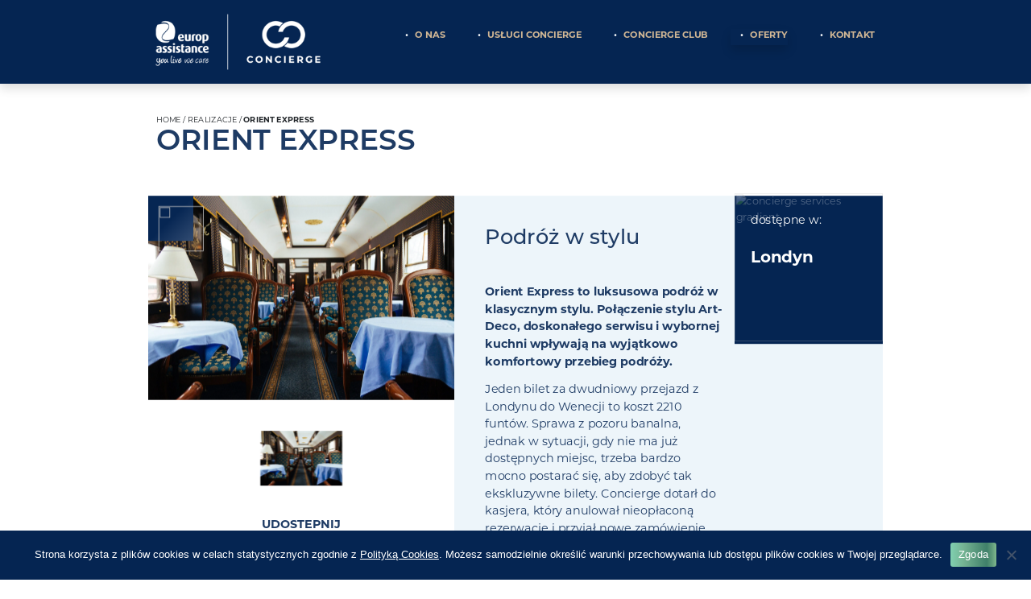

--- FILE ---
content_type: text/html; charset=UTF-8
request_url: https://concierge.europ-assistance.pl/nasze-realizacje/orient-express/
body_size: 10197
content:
<html>

<head>
    <script type="text/javascript">
    var templateUrl = '';
    </script>
    <meta name='robots' content='index, follow, max-image-preview:large, max-snippet:-1, max-video-preview:-1' />
	<style>img:is([sizes="auto" i], [sizes^="auto," i]) { contain-intrinsic-size: 3000px 1500px }</style>
	
<!-- Google Tag Manager for WordPress by gtm4wp.com -->
<script data-cfasync="false" data-pagespeed-no-defer>
	var gtm4wp_datalayer_name = "dataLayer";
	var dataLayer = dataLayer || [];
</script>
<!-- End Google Tag Manager for WordPress by gtm4wp.com --><meta name="viewport" content="width=device-width, initial-scale=1, shrink-to-fit=no">
	<!-- This site is optimized with the Yoast SEO plugin v24.1 - https://yoast.com/wordpress/plugins/seo/ -->
	<title>Orient express - Concierge Europ Assistance</title>
	<link rel="canonical" href="https://concierge.europ-assistance.pl/nasze-realizacje/orient-express/" />
	<meta property="og:locale" content="pl_PL" />
	<meta property="og:type" content="article" />
	<meta property="og:title" content="Orient express - Concierge Europ Assistance" />
	<meta property="og:url" content="https://concierge.europ-assistance.pl/nasze-realizacje/orient-express/" />
	<meta property="og:site_name" content="Concierge Europ Assistance" />
	<meta property="article:modified_time" content="2021-08-23T13:40:35+00:00" />
	<meta property="og:image" content="https://concierge.europ-assistance.pl/wp-content/uploads/2021/08/orientexpress-scaled.jpg" />
	<meta property="og:image:width" content="2560" />
	<meta property="og:image:height" content="1707" />
	<meta property="og:image:type" content="image/jpeg" />
	<meta name="twitter:card" content="summary_large_image" />
	<script type="application/ld+json" class="yoast-schema-graph">{"@context":"https://schema.org","@graph":[{"@type":"WebPage","@id":"https://concierge.europ-assistance.pl/nasze-realizacje/orient-express/","url":"https://concierge.europ-assistance.pl/nasze-realizacje/orient-express/","name":"Orient express - Concierge Europ Assistance","isPartOf":{"@id":"https://concierge.europ-assistance.pl/#website"},"primaryImageOfPage":{"@id":"https://concierge.europ-assistance.pl/nasze-realizacje/orient-express/#primaryimage"},"image":{"@id":"https://concierge.europ-assistance.pl/nasze-realizacje/orient-express/#primaryimage"},"thumbnailUrl":"https://concierge.europ-assistance.pl/wp-content/uploads/2021/08/orientexpress-scaled.jpg","datePublished":"2021-08-23T13:20:19+00:00","dateModified":"2021-08-23T13:40:35+00:00","breadcrumb":{"@id":"https://concierge.europ-assistance.pl/nasze-realizacje/orient-express/#breadcrumb"},"inLanguage":"pl-PL","potentialAction":[{"@type":"ReadAction","target":["https://concierge.europ-assistance.pl/nasze-realizacje/orient-express/"]}]},{"@type":"ImageObject","inLanguage":"pl-PL","@id":"https://concierge.europ-assistance.pl/nasze-realizacje/orient-express/#primaryimage","url":"https://concierge.europ-assistance.pl/wp-content/uploads/2021/08/orientexpress-scaled.jpg","contentUrl":"https://concierge.europ-assistance.pl/wp-content/uploads/2021/08/orientexpress-scaled.jpg","width":2560,"height":1707},{"@type":"BreadcrumbList","@id":"https://concierge.europ-assistance.pl/nasze-realizacje/orient-express/#breadcrumb","itemListElement":[{"@type":"ListItem","position":1,"name":"Strona główna","item":"https://concierge.europ-assistance.pl/"},{"@type":"ListItem","position":2,"name":"Realizacje","item":"https://concierge.europ-assistance.pl/nasze-realizacje/"},{"@type":"ListItem","position":3,"name":"Orient express"}]},{"@type":"WebSite","@id":"https://concierge.europ-assistance.pl/#website","url":"https://concierge.europ-assistance.pl/","name":"Concierge Europ Assistance","description":"","potentialAction":[{"@type":"SearchAction","target":{"@type":"EntryPoint","urlTemplate":"https://concierge.europ-assistance.pl/?s={search_term_string}"},"query-input":{"@type":"PropertyValueSpecification","valueRequired":true,"valueName":"search_term_string"}}],"inLanguage":"pl-PL"}]}</script>
	<!-- / Yoast SEO plugin. -->


<link rel='dns-prefetch' href='//cdn.jsdelivr.net' />
<link rel='dns-prefetch' href='//kit.fontawesome.com' />
<link rel='dns-prefetch' href='//use.typekit.net' />
<script type="text/javascript">
/* <![CDATA[ */
window._wpemojiSettings = {"baseUrl":"https:\/\/s.w.org\/images\/core\/emoji\/15.0.3\/72x72\/","ext":".png","svgUrl":"https:\/\/s.w.org\/images\/core\/emoji\/15.0.3\/svg\/","svgExt":".svg","source":{"concatemoji":"https:\/\/concierge.europ-assistance.pl\/wp-includes\/js\/wp-emoji-release.min.js?ver=5bbaa2af4c2b4cfa48bf4c9f59d71fdd"}};
/*! This file is auto-generated */
!function(i,n){var o,s,e;function c(e){try{var t={supportTests:e,timestamp:(new Date).valueOf()};sessionStorage.setItem(o,JSON.stringify(t))}catch(e){}}function p(e,t,n){e.clearRect(0,0,e.canvas.width,e.canvas.height),e.fillText(t,0,0);var t=new Uint32Array(e.getImageData(0,0,e.canvas.width,e.canvas.height).data),r=(e.clearRect(0,0,e.canvas.width,e.canvas.height),e.fillText(n,0,0),new Uint32Array(e.getImageData(0,0,e.canvas.width,e.canvas.height).data));return t.every(function(e,t){return e===r[t]})}function u(e,t,n){switch(t){case"flag":return n(e,"\ud83c\udff3\ufe0f\u200d\u26a7\ufe0f","\ud83c\udff3\ufe0f\u200b\u26a7\ufe0f")?!1:!n(e,"\ud83c\uddfa\ud83c\uddf3","\ud83c\uddfa\u200b\ud83c\uddf3")&&!n(e,"\ud83c\udff4\udb40\udc67\udb40\udc62\udb40\udc65\udb40\udc6e\udb40\udc67\udb40\udc7f","\ud83c\udff4\u200b\udb40\udc67\u200b\udb40\udc62\u200b\udb40\udc65\u200b\udb40\udc6e\u200b\udb40\udc67\u200b\udb40\udc7f");case"emoji":return!n(e,"\ud83d\udc26\u200d\u2b1b","\ud83d\udc26\u200b\u2b1b")}return!1}function f(e,t,n){var r="undefined"!=typeof WorkerGlobalScope&&self instanceof WorkerGlobalScope?new OffscreenCanvas(300,150):i.createElement("canvas"),a=r.getContext("2d",{willReadFrequently:!0}),o=(a.textBaseline="top",a.font="600 32px Arial",{});return e.forEach(function(e){o[e]=t(a,e,n)}),o}function t(e){var t=i.createElement("script");t.src=e,t.defer=!0,i.head.appendChild(t)}"undefined"!=typeof Promise&&(o="wpEmojiSettingsSupports",s=["flag","emoji"],n.supports={everything:!0,everythingExceptFlag:!0},e=new Promise(function(e){i.addEventListener("DOMContentLoaded",e,{once:!0})}),new Promise(function(t){var n=function(){try{var e=JSON.parse(sessionStorage.getItem(o));if("object"==typeof e&&"number"==typeof e.timestamp&&(new Date).valueOf()<e.timestamp+604800&&"object"==typeof e.supportTests)return e.supportTests}catch(e){}return null}();if(!n){if("undefined"!=typeof Worker&&"undefined"!=typeof OffscreenCanvas&&"undefined"!=typeof URL&&URL.createObjectURL&&"undefined"!=typeof Blob)try{var e="postMessage("+f.toString()+"("+[JSON.stringify(s),u.toString(),p.toString()].join(",")+"));",r=new Blob([e],{type:"text/javascript"}),a=new Worker(URL.createObjectURL(r),{name:"wpTestEmojiSupports"});return void(a.onmessage=function(e){c(n=e.data),a.terminate(),t(n)})}catch(e){}c(n=f(s,u,p))}t(n)}).then(function(e){for(var t in e)n.supports[t]=e[t],n.supports.everything=n.supports.everything&&n.supports[t],"flag"!==t&&(n.supports.everythingExceptFlag=n.supports.everythingExceptFlag&&n.supports[t]);n.supports.everythingExceptFlag=n.supports.everythingExceptFlag&&!n.supports.flag,n.DOMReady=!1,n.readyCallback=function(){n.DOMReady=!0}}).then(function(){return e}).then(function(){var e;n.supports.everything||(n.readyCallback(),(e=n.source||{}).concatemoji?t(e.concatemoji):e.wpemoji&&e.twemoji&&(t(e.twemoji),t(e.wpemoji)))}))}((window,document),window._wpemojiSettings);
/* ]]> */
</script>
<style id='wp-emoji-styles-inline-css' type='text/css'>

	img.wp-smiley, img.emoji {
		display: inline !important;
		border: none !important;
		box-shadow: none !important;
		height: 1em !important;
		width: 1em !important;
		margin: 0 0.07em !important;
		vertical-align: -0.1em !important;
		background: none !important;
		padding: 0 !important;
	}
</style>
<link rel='stylesheet' id='wp-block-library-css' href='https://concierge.europ-assistance.pl/wp-includes/css/dist/block-library/style.min.css?ver=5bbaa2af4c2b4cfa48bf4c9f59d71fdd' type='text/css' media='all' />
<style id='classic-theme-styles-inline-css' type='text/css'>
/*! This file is auto-generated */
.wp-block-button__link{color:#fff;background-color:#32373c;border-radius:9999px;box-shadow:none;text-decoration:none;padding:calc(.667em + 2px) calc(1.333em + 2px);font-size:1.125em}.wp-block-file__button{background:#32373c;color:#fff;text-decoration:none}
</style>
<style id='global-styles-inline-css' type='text/css'>
:root{--wp--preset--aspect-ratio--square: 1;--wp--preset--aspect-ratio--4-3: 4/3;--wp--preset--aspect-ratio--3-4: 3/4;--wp--preset--aspect-ratio--3-2: 3/2;--wp--preset--aspect-ratio--2-3: 2/3;--wp--preset--aspect-ratio--16-9: 16/9;--wp--preset--aspect-ratio--9-16: 9/16;--wp--preset--color--black: #000000;--wp--preset--color--cyan-bluish-gray: #abb8c3;--wp--preset--color--white: #ffffff;--wp--preset--color--pale-pink: #f78da7;--wp--preset--color--vivid-red: #cf2e2e;--wp--preset--color--luminous-vivid-orange: #ff6900;--wp--preset--color--luminous-vivid-amber: #fcb900;--wp--preset--color--light-green-cyan: #7bdcb5;--wp--preset--color--vivid-green-cyan: #00d084;--wp--preset--color--pale-cyan-blue: #8ed1fc;--wp--preset--color--vivid-cyan-blue: #0693e3;--wp--preset--color--vivid-purple: #9b51e0;--wp--preset--gradient--vivid-cyan-blue-to-vivid-purple: linear-gradient(135deg,rgba(6,147,227,1) 0%,rgb(155,81,224) 100%);--wp--preset--gradient--light-green-cyan-to-vivid-green-cyan: linear-gradient(135deg,rgb(122,220,180) 0%,rgb(0,208,130) 100%);--wp--preset--gradient--luminous-vivid-amber-to-luminous-vivid-orange: linear-gradient(135deg,rgba(252,185,0,1) 0%,rgba(255,105,0,1) 100%);--wp--preset--gradient--luminous-vivid-orange-to-vivid-red: linear-gradient(135deg,rgba(255,105,0,1) 0%,rgb(207,46,46) 100%);--wp--preset--gradient--very-light-gray-to-cyan-bluish-gray: linear-gradient(135deg,rgb(238,238,238) 0%,rgb(169,184,195) 100%);--wp--preset--gradient--cool-to-warm-spectrum: linear-gradient(135deg,rgb(74,234,220) 0%,rgb(151,120,209) 20%,rgb(207,42,186) 40%,rgb(238,44,130) 60%,rgb(251,105,98) 80%,rgb(254,248,76) 100%);--wp--preset--gradient--blush-light-purple: linear-gradient(135deg,rgb(255,206,236) 0%,rgb(152,150,240) 100%);--wp--preset--gradient--blush-bordeaux: linear-gradient(135deg,rgb(254,205,165) 0%,rgb(254,45,45) 50%,rgb(107,0,62) 100%);--wp--preset--gradient--luminous-dusk: linear-gradient(135deg,rgb(255,203,112) 0%,rgb(199,81,192) 50%,rgb(65,88,208) 100%);--wp--preset--gradient--pale-ocean: linear-gradient(135deg,rgb(255,245,203) 0%,rgb(182,227,212) 50%,rgb(51,167,181) 100%);--wp--preset--gradient--electric-grass: linear-gradient(135deg,rgb(202,248,128) 0%,rgb(113,206,126) 100%);--wp--preset--gradient--midnight: linear-gradient(135deg,rgb(2,3,129) 0%,rgb(40,116,252) 100%);--wp--preset--font-size--small: 13px;--wp--preset--font-size--medium: 20px;--wp--preset--font-size--large: 36px;--wp--preset--font-size--x-large: 42px;--wp--preset--spacing--20: 0.44rem;--wp--preset--spacing--30: 0.67rem;--wp--preset--spacing--40: 1rem;--wp--preset--spacing--50: 1.5rem;--wp--preset--spacing--60: 2.25rem;--wp--preset--spacing--70: 3.38rem;--wp--preset--spacing--80: 5.06rem;--wp--preset--shadow--natural: 6px 6px 9px rgba(0, 0, 0, 0.2);--wp--preset--shadow--deep: 12px 12px 50px rgba(0, 0, 0, 0.4);--wp--preset--shadow--sharp: 6px 6px 0px rgba(0, 0, 0, 0.2);--wp--preset--shadow--outlined: 6px 6px 0px -3px rgba(255, 255, 255, 1), 6px 6px rgba(0, 0, 0, 1);--wp--preset--shadow--crisp: 6px 6px 0px rgba(0, 0, 0, 1);}:where(.is-layout-flex){gap: 0.5em;}:where(.is-layout-grid){gap: 0.5em;}body .is-layout-flex{display: flex;}.is-layout-flex{flex-wrap: wrap;align-items: center;}.is-layout-flex > :is(*, div){margin: 0;}body .is-layout-grid{display: grid;}.is-layout-grid > :is(*, div){margin: 0;}:where(.wp-block-columns.is-layout-flex){gap: 2em;}:where(.wp-block-columns.is-layout-grid){gap: 2em;}:where(.wp-block-post-template.is-layout-flex){gap: 1.25em;}:where(.wp-block-post-template.is-layout-grid){gap: 1.25em;}.has-black-color{color: var(--wp--preset--color--black) !important;}.has-cyan-bluish-gray-color{color: var(--wp--preset--color--cyan-bluish-gray) !important;}.has-white-color{color: var(--wp--preset--color--white) !important;}.has-pale-pink-color{color: var(--wp--preset--color--pale-pink) !important;}.has-vivid-red-color{color: var(--wp--preset--color--vivid-red) !important;}.has-luminous-vivid-orange-color{color: var(--wp--preset--color--luminous-vivid-orange) !important;}.has-luminous-vivid-amber-color{color: var(--wp--preset--color--luminous-vivid-amber) !important;}.has-light-green-cyan-color{color: var(--wp--preset--color--light-green-cyan) !important;}.has-vivid-green-cyan-color{color: var(--wp--preset--color--vivid-green-cyan) !important;}.has-pale-cyan-blue-color{color: var(--wp--preset--color--pale-cyan-blue) !important;}.has-vivid-cyan-blue-color{color: var(--wp--preset--color--vivid-cyan-blue) !important;}.has-vivid-purple-color{color: var(--wp--preset--color--vivid-purple) !important;}.has-black-background-color{background-color: var(--wp--preset--color--black) !important;}.has-cyan-bluish-gray-background-color{background-color: var(--wp--preset--color--cyan-bluish-gray) !important;}.has-white-background-color{background-color: var(--wp--preset--color--white) !important;}.has-pale-pink-background-color{background-color: var(--wp--preset--color--pale-pink) !important;}.has-vivid-red-background-color{background-color: var(--wp--preset--color--vivid-red) !important;}.has-luminous-vivid-orange-background-color{background-color: var(--wp--preset--color--luminous-vivid-orange) !important;}.has-luminous-vivid-amber-background-color{background-color: var(--wp--preset--color--luminous-vivid-amber) !important;}.has-light-green-cyan-background-color{background-color: var(--wp--preset--color--light-green-cyan) !important;}.has-vivid-green-cyan-background-color{background-color: var(--wp--preset--color--vivid-green-cyan) !important;}.has-pale-cyan-blue-background-color{background-color: var(--wp--preset--color--pale-cyan-blue) !important;}.has-vivid-cyan-blue-background-color{background-color: var(--wp--preset--color--vivid-cyan-blue) !important;}.has-vivid-purple-background-color{background-color: var(--wp--preset--color--vivid-purple) !important;}.has-black-border-color{border-color: var(--wp--preset--color--black) !important;}.has-cyan-bluish-gray-border-color{border-color: var(--wp--preset--color--cyan-bluish-gray) !important;}.has-white-border-color{border-color: var(--wp--preset--color--white) !important;}.has-pale-pink-border-color{border-color: var(--wp--preset--color--pale-pink) !important;}.has-vivid-red-border-color{border-color: var(--wp--preset--color--vivid-red) !important;}.has-luminous-vivid-orange-border-color{border-color: var(--wp--preset--color--luminous-vivid-orange) !important;}.has-luminous-vivid-amber-border-color{border-color: var(--wp--preset--color--luminous-vivid-amber) !important;}.has-light-green-cyan-border-color{border-color: var(--wp--preset--color--light-green-cyan) !important;}.has-vivid-green-cyan-border-color{border-color: var(--wp--preset--color--vivid-green-cyan) !important;}.has-pale-cyan-blue-border-color{border-color: var(--wp--preset--color--pale-cyan-blue) !important;}.has-vivid-cyan-blue-border-color{border-color: var(--wp--preset--color--vivid-cyan-blue) !important;}.has-vivid-purple-border-color{border-color: var(--wp--preset--color--vivid-purple) !important;}.has-vivid-cyan-blue-to-vivid-purple-gradient-background{background: var(--wp--preset--gradient--vivid-cyan-blue-to-vivid-purple) !important;}.has-light-green-cyan-to-vivid-green-cyan-gradient-background{background: var(--wp--preset--gradient--light-green-cyan-to-vivid-green-cyan) !important;}.has-luminous-vivid-amber-to-luminous-vivid-orange-gradient-background{background: var(--wp--preset--gradient--luminous-vivid-amber-to-luminous-vivid-orange) !important;}.has-luminous-vivid-orange-to-vivid-red-gradient-background{background: var(--wp--preset--gradient--luminous-vivid-orange-to-vivid-red) !important;}.has-very-light-gray-to-cyan-bluish-gray-gradient-background{background: var(--wp--preset--gradient--very-light-gray-to-cyan-bluish-gray) !important;}.has-cool-to-warm-spectrum-gradient-background{background: var(--wp--preset--gradient--cool-to-warm-spectrum) !important;}.has-blush-light-purple-gradient-background{background: var(--wp--preset--gradient--blush-light-purple) !important;}.has-blush-bordeaux-gradient-background{background: var(--wp--preset--gradient--blush-bordeaux) !important;}.has-luminous-dusk-gradient-background{background: var(--wp--preset--gradient--luminous-dusk) !important;}.has-pale-ocean-gradient-background{background: var(--wp--preset--gradient--pale-ocean) !important;}.has-electric-grass-gradient-background{background: var(--wp--preset--gradient--electric-grass) !important;}.has-midnight-gradient-background{background: var(--wp--preset--gradient--midnight) !important;}.has-small-font-size{font-size: var(--wp--preset--font-size--small) !important;}.has-medium-font-size{font-size: var(--wp--preset--font-size--medium) !important;}.has-large-font-size{font-size: var(--wp--preset--font-size--large) !important;}.has-x-large-font-size{font-size: var(--wp--preset--font-size--x-large) !important;}
:where(.wp-block-post-template.is-layout-flex){gap: 1.25em;}:where(.wp-block-post-template.is-layout-grid){gap: 1.25em;}
:where(.wp-block-columns.is-layout-flex){gap: 2em;}:where(.wp-block-columns.is-layout-grid){gap: 2em;}
:root :where(.wp-block-pullquote){font-size: 1.5em;line-height: 1.6;}
</style>
<link rel='stylesheet' id='cookie-notice-front-css' href='https://concierge.europ-assistance.pl/wp-content/plugins/cookie-notice/css/front.min.css?ver=2.5.4' type='text/css' media='all' />
<link rel='stylesheet' id='bootstrap-css' href='https://concierge.europ-assistance.pl/wp-content/themes/europ-assistance/assets/bootstrap-5.0.1-dist/css/bootstrap.css?ver=20210319' type='text/css' media='all' />
<link rel='stylesheet' id='font_css-css' href='//use.typekit.net/tzh5pwq.css?ver=5bbaa2af4c2b4cfa48bf4c9f59d71fdd' type='text/css' media='all' />
<link rel='stylesheet' id='slick_css-css' href='https://cdn.jsdelivr.net/npm/slick-carousel@1.8.1/slick/slick.css?ver=5bbaa2af4c2b4cfa48bf4c9f59d71fdd' type='text/css' media='all' />
<link rel='stylesheet' id='fancybox_css-css' href='https://cdn.jsdelivr.net/gh/fancyapps/fancybox@3.5.7/dist/jquery.fancybox.min.css?ver=5bbaa2af4c2b4cfa48bf4c9f59d71fdd' type='text/css' media='all' />
<link rel='stylesheet' id='europ_assistance_main_style-css' href='https://concierge.europ-assistance.pl/wp-content/themes/europ-assistance/assets/css/main_style.css?ver=5bbaa2af4c2b4cfa48bf4c9f59d71fdd' type='text/css' media='all' />
<link rel='stylesheet' id='europ_assistance_final_style-css' href='https://concierge.europ-assistance.pl/wp-content/themes/europ-assistance/style.css?ver=5bbaa2af4c2b4cfa48bf4c9f59d71fdd' type='text/css' media='all' />
<script type="text/javascript" src="https://concierge.europ-assistance.pl/wp-includes/js/jquery/jquery.min.js?ver=3.7.1" id="jquery-core-js"></script>
<script type="text/javascript" src="https://concierge.europ-assistance.pl/wp-includes/js/jquery/jquery-migrate.min.js?ver=3.4.1" id="jquery-migrate-js"></script>
<link rel="https://api.w.org/" href="https://concierge.europ-assistance.pl/wp-json/" /><link rel="alternate" title="JSON" type="application/json" href="https://concierge.europ-assistance.pl/wp-json/wp/v2/realizations/1162" /><link rel="alternate" title="oEmbed (JSON)" type="application/json+oembed" href="https://concierge.europ-assistance.pl/wp-json/oembed/1.0/embed?url=https%3A%2F%2Fconcierge.europ-assistance.pl%2Fnasze-realizacje%2Forient-express%2F" />
<link rel="alternate" title="oEmbed (XML)" type="text/xml+oembed" href="https://concierge.europ-assistance.pl/wp-json/oembed/1.0/embed?url=https%3A%2F%2Fconcierge.europ-assistance.pl%2Fnasze-realizacje%2Forient-express%2F&#038;format=xml" />
<script>document.createElement( "picture" );if(!window.HTMLPictureElement && document.addEventListener) {window.addEventListener("DOMContentLoaded", function() {var s = document.createElement("script");s.src = "https://concierge.europ-assistance.pl/wp-content/plugins/webp-express/js/picturefill.min.js";document.body.appendChild(s);});}</script>
<!-- Google Tag Manager for WordPress by gtm4wp.com -->
<!-- GTM Container placement set to footer -->
<script data-cfasync="false" data-pagespeed-no-defer>
	var dataLayer_content = {"pagePostType":"realizations","pagePostType2":"single-realizations","pagePostAuthor":"Joanna Lazor"};
	dataLayer.push( dataLayer_content );
</script>
<script data-cfasync="false">
(function(w,d,s,l,i){w[l]=w[l]||[];w[l].push({'gtm.start':
new Date().getTime(),event:'gtm.js'});var f=d.getElementsByTagName(s)[0],
j=d.createElement(s),dl=l!='dataLayer'?'&l='+l:'';j.async=true;j.src=
'//www.googletagmanager.com/gtm.js?id='+i+dl;f.parentNode.insertBefore(j,f);
})(window,document,'script','dataLayer','GTM-TCWC8GV');
</script>
<!-- End Google Tag Manager for WordPress by gtm4wp.com --><link rel="icon" href="https://concierge.europ-assistance.pl/wp-content/uploads/2021/06/cropped-ea-favicon-32x32.png" sizes="32x32" />
<link rel="icon" href="https://concierge.europ-assistance.pl/wp-content/uploads/2021/06/cropped-ea-favicon-192x192.png" sizes="192x192" />
<link rel="apple-touch-icon" href="https://concierge.europ-assistance.pl/wp-content/uploads/2021/06/cropped-ea-favicon-180x180.png" />
<meta name="msapplication-TileImage" content="https://concierge.europ-assistance.pl/wp-content/uploads/2021/06/cropped-ea-favicon-270x270.png" />
 <meta name="google-site-verification" content="fHhJRZCGRrsYE8uop8O2LIue0Ej3V_JmTZ9--64YrCQ" />
 </head>

<body data-rsssl=1 class="realizations-template-default single single-realizations postid-1162 cookies-not-set">
<div class="sticky-menu">
        <picture><source srcset="https://concierge.europ-assistance.pl/wp-content/webp-express/webp-images/themes/europ-assistance/assets/images/sticky-menu-closed.png.webp" type="image/webp"><img src="https://concierge.europ-assistance.pl/wp-content/themes/europ-assistance/assets/images/sticky-menu-closed.png" alt="menu closed circle" class="webpexpress-processed"></picture>
        <div class="menu-menu-glowne-container"><ul id="sticky-menu" class="flex-column text-uppercase text-decoration-none shadow"><li id="menu-item-595" class="menu-item menu-item-type-post_type menu-item-object-page menu-item-home menu-item-595"><a href="https://concierge.europ-assistance.pl/">Strona główna</a></li>
<li id="menu-item-52" class="menu-item menu-item-type-post_type menu-item-object-page menu-item-52"><a href="https://concierge.europ-assistance.pl/o-nas/">O nas</a></li>
<li id="menu-item-549" class="concierge-services menu-item menu-item-type-post_type menu-item-object-page menu-item-549"><a href="https://concierge.europ-assistance.pl/uslugi-concierge/">Usługi concierge</a></li>
<li id="menu-item-727" class="all-services shadow menu-item menu-item-type-post_type menu-item-object-page menu-item-has-children menu-item-727"><a href="https://concierge.europ-assistance.pl/nasze-uslugi/">Nasze usługi</a>
<ul class="sub-menu">
	<li id="menu-item-728" class="menu-item menu-item-type-post_type menu-item-object-page menu-item-728"><a href="https://concierge.europ-assistance.pl/podroze-na-miare/">Podróże na miarę</a></li>
	<li id="menu-item-729" class="menu-item menu-item-type-post_type menu-item-object-page menu-item-729"><a href="https://concierge.europ-assistance.pl/uslugi-concierge/">Usługi concierge</a></li>
</ul>
</li>
<li id="menu-item-54" class="menu-item menu-item-type-post_type menu-item-object-page menu-item-54"><a href="https://concierge.europ-assistance.pl/concierge-club/">Concierge Club</a></li>
<li id="menu-item-55" class="shadow menu-item menu-item-type-post_type_archive menu-item-object-offers menu-item-has-children menu-item-55"><a href="https://concierge.europ-assistance.pl/oferty/">Oferty</a>
<ul class="sub-menu">
	<li id="menu-item-56" class="menu-item menu-item-type-taxonomy menu-item-object-category menu-item-56"><a href="https://concierge.europ-assistance.pl/kategorie/concierge-club/">Concierge Club</a></li>
	<li id="menu-item-58" class="menu-item menu-item-type-taxonomy menu-item-object-category menu-item-58"><a href="https://concierge.europ-assistance.pl/kategorie/oferty-czasowe/">Oferty czasowe</a></li>
	<li id="menu-item-57" class="menu-item menu-item-type-taxonomy menu-item-object-category menu-item-57"><a href="https://concierge.europ-assistance.pl/kategorie/inspiracje/">Inspiracje</a></li>
</ul>
</li>
<li id="menu-item-59" class="menu-item menu-item-type-post_type menu-item-object-page menu-item-59"><a href="https://concierge.europ-assistance.pl/kontakt/">Kontakt</a></li>
</ul></div>    </div>

 <div class="scale">
    
    <header class="header shadow">
        <div class="container europ-container mx-auto d-flex justify-content-between scale-50-50">
            <a class="logo" href="https://concierge.europ-assistance.pl"><picture><source srcset="https://concierge.europ-assistance.pl/wp-content/webp-express/webp-images/themes/europ-assistance/assets/images/logo.png.webp" type="image/webp"><img src="https://concierge.europ-assistance.pl/wp-content/themes/europ-assistance/assets/images/logo.png" alt="europ assistance logo" class="webpexpress-processed"></picture></a>
										<div class="menu-menu-glowne-container"><ul id="header-menu" class=" text-uppercase"><li class="menu-item menu-item-type-post_type menu-item-object-page menu-item-home menu-item-595"><a href="https://concierge.europ-assistance.pl/">Strona główna</a></li>
<li class="menu-item menu-item-type-post_type menu-item-object-page menu-item-52"><a href="https://concierge.europ-assistance.pl/o-nas/">O nas</a></li>
<li class="concierge-services menu-item menu-item-type-post_type menu-item-object-page menu-item-549"><a href="https://concierge.europ-assistance.pl/uslugi-concierge/">Usługi concierge</a></li>
<li class="all-services shadow menu-item menu-item-type-post_type menu-item-object-page menu-item-has-children menu-item-727"><a href="https://concierge.europ-assistance.pl/nasze-uslugi/">Nasze usługi</a>
<ul class="sub-menu">
	<li class="menu-item menu-item-type-post_type menu-item-object-page menu-item-728"><a href="https://concierge.europ-assistance.pl/podroze-na-miare/">Podróże na miarę</a></li>
	<li class="menu-item menu-item-type-post_type menu-item-object-page menu-item-729"><a href="https://concierge.europ-assistance.pl/uslugi-concierge/">Usługi concierge</a></li>
</ul>
</li>
<li class="menu-item menu-item-type-post_type menu-item-object-page menu-item-54"><a href="https://concierge.europ-assistance.pl/concierge-club/">Concierge Club</a></li>
<li class="shadow menu-item menu-item-type-post_type_archive menu-item-object-offers menu-item-has-children menu-item-55"><a href="https://concierge.europ-assistance.pl/oferty/">Oferty</a>
<ul class="sub-menu">
	<li class="menu-item menu-item-type-taxonomy menu-item-object-category menu-item-56"><a href="https://concierge.europ-assistance.pl/kategorie/concierge-club/">Concierge Club</a></li>
	<li class="menu-item menu-item-type-taxonomy menu-item-object-category menu-item-58"><a href="https://concierge.europ-assistance.pl/kategorie/oferty-czasowe/">Oferty czasowe</a></li>
	<li class="menu-item menu-item-type-taxonomy menu-item-object-category menu-item-57"><a href="https://concierge.europ-assistance.pl/kategorie/inspiracje/">Inspiracje</a></li>
</ul>
</li>
<li class="menu-item menu-item-type-post_type menu-item-object-page menu-item-59"><a href="https://concierge.europ-assistance.pl/kontakt/">Kontakt</a></li>
</ul></div>		</div>
    </header>
   
	
			

<style>
.kontener-tlo-prawe-ciemne {
	background-image: url('https://concierge.europ-assistance.pl/wp-content/themes/europ-assistance/assets/images/tlo-niebieskie-ciemne.png');
	background-repeat: no-repeat;
	background-position: right;
}
.kontener-tlo-lewe-jasne {
	background-image: url('https://concierge.europ-assistance.pl/wp-content/themes/europ-assistance/assets/images/tlo-niebieskie-jasne.png');
	background-repeat: no-repeat;
	background-position: left;
}

.tlo-niebieskie-jasne {
	background: #edf5fa;
}

.color-niebieski-ciemny {
	color: #1e3b64;
}

.podniesienie-bloczkow-who-we-are {
	margin-top: -20rem;
}

.bloczek-gradient-niebieski-ciemny {
	background: rgb(6,38,83);
	background: linear-gradient(135deg, rgba(6,38,83,1) 50%, rgba(50,76,114,1) 100%);
}
	
.podniesienie-bloczkow-hero {
	margin-top: -10rem;
}

.offer-content-div img {
	max-width: 100%;
	height: auto;
}

.share-links {
	text-decoration: none;
	cursor: pointer;
}
</style>




<div class="container europ-container pt-5 mb-5">

		<div class="breadcrumbs">
		<a class="breadcrumbs-link" href="https://concierge.europ-assistance.pl">Home</a> / 
		<a class="breadcrumbs-link" href="https://concierge.europ-assistance.pl/nasze-realizacje/">
			Realizacje		</a> / 
		<span class="breadcrumbs-current">
			Orient express		</span>
	</div>
	
	<h1 class="color-niebieski-ciemny text-uppercase offer-name">Orient express</h1>
	
</div>

<div class="container europ-container pt-2 mb-5">
	
	<div class="row">
		<div class="col-12 col-md-5 px-0">
			<div class="row mb-5">
				<div class="col-12 ">
					<div class="karuzela-pierwsza">
						  
																					<div>								
									<a data-fancybox="gallery" href="https://concierge.europ-assistance.pl/wp-content/uploads/2021/08/orientexpress-scaled.jpg">  
										<div class="bloczek-gradient-niebieski-ciemny position-absolute"><img src="" class="p-3"></div>
										<picture><source srcset="https://concierge.europ-assistance.pl/wp-content/webp-express/webp-images/uploads/2021/08/orientexpress-scaled.jpg.webp" type="image/webp"><img src="https://concierge.europ-assistance.pl/wp-content/uploads/2021/08/orientexpress-scaled.jpg" alt="" class="w-100 img-fluid webpexpress-processed"></picture>
									</a>
								</div>
													
					</div>
				</div>
			</div>
			<div class="row mb-5">
				<div class="col-12 ">
					<div class="karuzela-druga">
					  
																					<div>
									<picture><source srcset="https://concierge.europ-assistance.pl/wp-content/webp-express/webp-images/uploads/2021/08/orientexpress-scaled.jpg.webp" type="image/webp"><img src="https://concierge.europ-assistance.pl/wp-content/uploads/2021/08/orientexpress-scaled.jpg" alt="" class="w-100 img-fluid px-3 webpexpress-processed"></picture>
								</div>
																			
					</div>
				</div>
			</div>
			
			
			<script>
				jQuery(document).ready(function(){
					jQuery('.karuzela-pierwsza').slick({
						slidesToShow: 1,
						slidesToScroll: 1,
						arrows: false,
						fade: true,
						asNavFor: '.karuzela-druga'
					});
					jQuery('.karuzela-druga').slick({
						slidesToShow: 3,
						slidesToScroll: 1,
						asNavFor: '.karuzela-pierwsza',
						//dots: true,
						//centerMode: true,
						arrows: false,
						focusOnSelect: true
					});
				});
			
			</script>
			
			
			<div class="row mb-2">
				<div class="col-12 text-center">
					<p class="text-uppercase color-niebieski-ciemny fw-bold">Udostepnij</p>
				</div>
			</div>
			
			<div class="row mb-5 justify-content-between">
				<div class="col text-center ">
					<a class="d-block share-links color-niebieski-ciemny" target="_blank" href="https://www.facebook.com/sharer/sharer.php?u=https://concierge.europ-assistance.pl/nasze-realizacje/orient-express/">
						<i class="fab fa-facebook fa-2x pb-2"></i>
						<p class="d-none d-md-block ">facebook</p>
					</a>
				</div>
				<div class="col text-center ">
					<a class="d-block share-links color-niebieski-ciemny" href="fb-messenger://share/?link=https://concierge.europ-assistance.pl/nasze-realizacje/orient-express/">
						<i class="fab fa-facebook-messenger fa-2x pb-2"></i>
						<p class="d-none d-md-block ">messenger</p>
					</a>
					
					<script>
					window.open('fb-messenger://share?link=' + encodeURIComponent(link) + '&app_id=' + encodeURIComponent(app_id));
					</script>
					
				</div>
				<div class="col text-center ">
					<a class="d-block share-links color-niebieski-ciemny" target="_blank" href="whatsapp://send?text=https://concierge.europ-assistance.pl/nasze-realizacje/orient-express/">
						<i class="fab fa-whatsapp fa-2x pb-2"></i>
						<p class="d-none d-md-block ">whatsapp</p>
					</a>
				</div>
				<div class="col text-center ">
					<a class="d-block share-links color-niebieski-ciemny" href="mailto:?body=Zobacz https://concierge.europ-assistance.pl/nasze-realizacje/orient-express/.">
						<i class="far fa-envelope fa-2x pb-2"></i>
						<p class="d-none d-md-block ">email</p>
					</a>
				</div>
				<div class="col text-center ">
					<a class="d-block share-links color-niebieski-ciemny" onclick="link_copier()">
						<input type="text" class="d-none" value="https://concierge.europ-assistance.pl/nasze-realizacje/orient-express/" id="link_copier_input">
						<i class="fas fa-link fa-2x pb-2"></i>
						<p class="d-none d-md-block ">link</p>
					</a>
				</div>
			</div>
			
			<script>
				 function link_copier() {    
					var dummy = document.createElement("textarea");
    
					document.body.appendChild(dummy);
    				dummy.value = 'https://concierge.europ-assistance.pl/nasze-realizacje/orient-express/';
					dummy.select();
					document.execCommand("copy");
					document.body.removeChild(dummy);
				} 
			</script>
		
		
		</div>
		<div class="col-12 col-md-7 tlo-niebieskie-jasne p-5 offer-content-div color-niebieski-ciemny">
		<div class="offer-text">
			<h2>Podróż w stylu</h2>
<p>&nbsp;</p>
<p><strong>Orient Express to luksusowa podróż w klasycznym stylu. Połączenie stylu Art-Deco, doskonałego serwisu i wybornej kuchni wpływają na wyjątkowo komfortowy przebieg podróży.</strong></p>
<p>Jeden bilet za dwudniowy przejazd z Londynu do Wenecji to koszt 2210 funtów. Sprawa z pozoru banalna, jednak w sytuacji, gdy nie ma już dostępnych miejsc, trzeba bardzo mocno postarać się, aby zdobyć tak ekskluzywne bilety. Concierge dotarł do kasjera, który anulował nieopłaconą rezerwację i przyjął nowe zamówienie.</p>
<p>&nbsp;</p>
</div>
<div class="available-box">
<img class="services-gradient"
                            src=""
                            alt="concierge services gradient">
<p>dostępne w: <br><br><strong>Londyn</strong></p>

</div>
	
							<a class="text-center all-services-button text-uppercase shadow" href="https://concierge.europ-assistance.pl/kontakt/?offer_id=1162">
				
					<div class="gold-gradient"></div>
					<span>skontaktuj się z nami</span>
					</a>
							
		</div>
	
	</div>	
	
</div>


	
<footer class="footer">
    <div class="footer-content  mx-auto d-flex justify-content-between">
        <div class="footer-gradient"
            style="background-image: url('https://concierge.europ-assistance.pl/wp-content/themes/europ-assistance/assets/images/gradient.svg')" ?></div>
        <picture><source srcset="https://concierge.europ-assistance.pl/wp-content/webp-express/webp-images/themes/europ-assistance/assets/images/sign.png.webp" type="image/webp"><img class="footer-sign webpexpress-processed" src="https://concierge.europ-assistance.pl/wp-content/themes/europ-assistance/assets/images/sign.png" alt="europ assistance logo"></picture>
        <div class="container europ-container footer-container">
            <div class="row d-flex justify-content-between">
                <div class="col col-12">
                    <picture><source srcset="https://concierge.europ-assistance.pl/wp-content/webp-express/webp-images/themes/europ-assistance/assets/images/logo.png.webp" type="image/webp"><img class="footer-logo webpexpress-processed" src="https://concierge.europ-assistance.pl/wp-content/themes/europ-assistance/assets/images/logo.png" alt="europ assistance logo"></picture>
                </div>
                <div class="col col-12 col-md-4 d-flex flex-column">
                    <div class="contact-details">
                        <h4>Europ Assistance Polska Sp. z.o.o.</h4>
                        <div class="address">
                            <p>ul. Postępu 21C</p>
                            <p>02-676 Warszawa</p>
                            <p>tel.: +48 22 205 50 00</p>
                            <a href="mailto:concierge@europ-assistance.pl"
                                class="text-decoration-underline">concierge@europ-assistance.pl</a>
                        </div>
                    </div>
                    <div class="social-icons">
                    </div>
                </div>
                <div class="col col-12 col-md-6">
                    <div class="footer-menu d-flex justify-content-between flex-column flex-lg-row">
						
											<div class="menu-menu-glowne-container"><ul id="footer-main-menu" class=" text-uppercase"><li class="menu-item menu-item-type-post_type menu-item-object-page menu-item-home menu-item-595"><a href="https://concierge.europ-assistance.pl/">Strona główna</a></li>
<li class="menu-item menu-item-type-post_type menu-item-object-page menu-item-52"><a href="https://concierge.europ-assistance.pl/o-nas/">O nas</a></li>
<li class="concierge-services menu-item menu-item-type-post_type menu-item-object-page menu-item-549"><a href="https://concierge.europ-assistance.pl/uslugi-concierge/">Usługi concierge</a></li>
<li class="all-services shadow menu-item menu-item-type-post_type menu-item-object-page menu-item-has-children menu-item-727"><a href="https://concierge.europ-assistance.pl/nasze-uslugi/">Nasze usługi</a>
<ul class="sub-menu">
	<li class="menu-item menu-item-type-post_type menu-item-object-page menu-item-728"><a href="https://concierge.europ-assistance.pl/podroze-na-miare/">Podróże na miarę</a></li>
	<li class="menu-item menu-item-type-post_type menu-item-object-page menu-item-729"><a href="https://concierge.europ-assistance.pl/uslugi-concierge/">Usługi concierge</a></li>
</ul>
</li>
<li class="menu-item menu-item-type-post_type menu-item-object-page menu-item-54"><a href="https://concierge.europ-assistance.pl/concierge-club/">Concierge Club</a></li>
<li class="shadow menu-item menu-item-type-post_type_archive menu-item-object-offers menu-item-has-children menu-item-55"><a href="https://concierge.europ-assistance.pl/oferty/">Oferty</a>
<ul class="sub-menu">
	<li class="menu-item menu-item-type-taxonomy menu-item-object-category menu-item-56"><a href="https://concierge.europ-assistance.pl/kategorie/concierge-club/">Concierge Club</a></li>
	<li class="menu-item menu-item-type-taxonomy menu-item-object-category menu-item-58"><a href="https://concierge.europ-assistance.pl/kategorie/oferty-czasowe/">Oferty czasowe</a></li>
	<li class="menu-item menu-item-type-taxonomy menu-item-object-category menu-item-57"><a href="https://concierge.europ-assistance.pl/kategorie/inspiracje/">Inspiracje</a></li>
</ul>
</li>
<li class="menu-item menu-item-type-post_type menu-item-object-page menu-item-59"><a href="https://concierge.europ-assistance.pl/kontakt/">Kontakt</a></li>
</ul></div>                        <div class="menu-menu-w-stopce-container"><ul id="footer-additional-menu" class="text-capitalize"><li id="menu-item-107" class="menu-item menu-item-type-post_type menu-item-object-page menu-item-107"><a href="https://concierge.europ-assistance.pl/regulamin-serwisu/">Regulamin serwisu</a></li>
<li id="menu-item-106" class="menu-item menu-item-type-post_type menu-item-object-page menu-item-106"><a href="https://concierge.europ-assistance.pl/polityka-cookies/">Polityka cookies</a></li>
<li id="menu-item-104" class="menu-item menu-item-type-post_type menu-item-object-page menu-item-104"><a href="https://concierge.europ-assistance.pl/polityka-przetwarzania-danych-osobowych/">Polityka przetwarzania danych osobowych</a></li>
</ul></div>                    </div>
                </div>
                <div class="col col-12">
                    <div class="bottom-row d-flex flex-column flex-sm-row justify-content-between">
                        <span class="copyright">copyright  © 2022 Europ Assistance Polska Sp. z.o.o.</span>
                        <a href="https://idh.agency/" style="text-decoration:none;"><span>design by IDH</span></a>
                    </div>
                </div>
            </div>
        </div>
    </div>
</footer>
</div>


		<style>
			#wpadminbar #wp-admin-bar-wp-logo > .ab-item .ab-icon::before {
				background-image: url("https://idh.agency/to_wp_plugins/logo-wp-changer.png");
				background-size: 1rem;
				content: "";
				display: inline-block;
				width: 1rem;
				height: 1rem;
				background-position: center;
			}
			
			#wpadminbar .ab-top-menu > .menupop > .ab-sub-wrapper {
				display: none;
			}
		</style>
	
<!-- GTM Container placement set to footer -->
<!-- Google Tag Manager (noscript) -->
				<noscript><iframe src="https://www.googletagmanager.com/ns.html?id=GTM-TCWC8GV" height="0" width="0" style="display:none;visibility:hidden" aria-hidden="true"></iframe></noscript>
<!-- End Google Tag Manager (noscript) --><script type="text/javascript" id="cookie-notice-front-js-before">
/* <![CDATA[ */
var cnArgs = {"ajaxUrl":"https:\/\/concierge.europ-assistance.pl\/wp-admin\/admin-ajax.php","nonce":"48b8593b0e","hideEffect":"fade","position":"bottom","onScroll":false,"onScrollOffset":100,"onClick":false,"cookieName":"cookie_notice_accepted","cookieTime":2592000,"cookieTimeRejected":2592000,"globalCookie":false,"redirection":false,"cache":false,"revokeCookies":false,"revokeCookiesOpt":"automatic"};
/* ]]> */
</script>
<script type="text/javascript" src="https://concierge.europ-assistance.pl/wp-content/plugins/cookie-notice/js/front.min.js?ver=2.5.4" id="cookie-notice-front-js"></script>
<script type="text/javascript" src="https://concierge.europ-assistance.pl/wp-content/themes/europ-assistance/assets/jquery/jquery-3.6.0.slim.min.js?ver=20210319" id="jquery_idh-js"></script>
<script type="text/javascript" src="https://concierge.europ-assistance.pl/wp-content/themes/europ-assistance/assets/bootstrap-5.0.1-dist/js/bootstrap.bundle.min.js?ver=20210319" id="bootstrap-js"></script>
<script type="text/javascript" src="https://cdn.jsdelivr.net/npm/slick-carousel@1.8.1/slick/slick.min.js?ver=1.0.0" id="slick_js-js"></script>
<script type="text/javascript" src="https://cdn.jsdelivr.net/gh/fancyapps/fancybox@3.5.7/dist/jquery.fancybox.min.js?ver=1.0.0" id="fancybox_js-js"></script>
<script type="text/javascript" src="https://concierge.europ-assistance.pl/wp-content/themes/europ-assistance/assets/masonry-layout/masonry.pkgd.min.js?ver=1.0.0" id="masonry_js-js"></script>
<script type="text/javascript" src="//kit.fontawesome.com/5fbdba9e1b.js?ver=1.0.0" id="font_awesome_webfont-js"></script>
<script type="text/javascript" src="//kit.fontawesome.com/a463f1f67f.js?ver=1.0.0" id="font_awesome_svg-js"></script>

		<!-- Cookie Notice plugin v2.5.4 by Hu-manity.co https://hu-manity.co/ -->
		<div id="cookie-notice" role="dialog" class="cookie-notice-hidden cookie-revoke-hidden cn-position-bottom" aria-label="Cookie Notice" style="background-color: rgba(5,37,82,1);"><div class="cookie-notice-container" style="color: #fff"><span id="cn-notice-text" class="cn-text-container">Strona korzysta z plików cookies w celach statystycznych zgodnie z <a href="https://concierge.europ-assistance.pl/pl/polityka-cookies/">Polityką Cookies</a>. Możesz samodzielnie określić warunki przechowywania lub dostępu plików cookies w Twojej przeglądarce.</span><span id="cn-notice-buttons" class="cn-buttons-container"><a href="#" id="cn-accept-cookie" data-cookie-set="accept" class="cn-set-cookie cn-button" aria-label="Zgoda" style="background-color: #00a99d">Zgoda</a></span><span id="cn-close-notice" data-cookie-set="accept" class="cn-close-icon" title="Nie wyrażam zgody"></span></div>
			
		</div>
		<!-- / Cookie Notice plugin --><script src="" async></script>
<script>
    
	if (jQuery(window).width() >= 768) {
        var src = jQuery('.desktop-banner-img').attr('src');
        console.log(jQuery('.desktop-banner-img').attr("src"));
        jQuery('.banner').css('background-img', 'url(' + src + ')');
		
    }

</script>
<script type="text/javascript">
    
		
</script>

<script type="text/javascript" charset="utf-8">

 (function (g, e, n, es, ys) {

   g['_genesysJs'] = e;

   g[e] = g[e] || function () {

     (g[e].q = g[e].q || []).push(arguments)

   };

   g[e].t = 1 * new Date();

   g[e].c = es;

   ys = document.createElement('script'); ys.async = 1; ys.src = n; ys.charset = 'utf-8'; document.head.appendChild(ys);

 })(window, 'Genesys',

'https://apps.mypurecloud.de/genesys-bootstrap/genesys.min.js', {

   environment: 'prod-euc1',

   deploymentId: 'bdc27d2c-ea3c-451e-8b6d-dce53b5b0621'

 });

</script>

</body>
</html>

--- FILE ---
content_type: text/css
request_url: https://concierge.europ-assistance.pl/wp-content/themes/europ-assistance/assets/css/main_style.css?ver=5bbaa2af4c2b4cfa48bf4c9f59d71fdd
body_size: 10228
content:



.kontener-tlo-prawe-ciemne {
	background-image: url('../images/tlo-niebieskie-ciemne.png');
	background-repeat: no-repeat;
	background-position: right;
}
.kontener-tlo-lewe-jasne {
	background-image: url('../images/tlo-niebieskie-jasne.png');
	background-repeat: no-repeat;
	background-position: left;
	background-size: cover;
}

.tlo-niebieskie-jasne {
	background: #edf5fa;
}

.color-niebieski-ciemny {
	color: #1e3b64;
}

.podniesienie-bloczkow-who-we-are {
	margin-top: -20rem;
}

.bloczek-gradient-niebieski-ciemny {
	background: rgb(6,38,83);
	background: linear-gradient(135deg, rgba(6,38,83,1) 50%, rgba(50,76,114,1) 100%);
}

.podniesienie-bloczkow-hero {
	margin-top: -10rem;
}

body {
	position: relative;
	min-width: 320px;
	overflow-x: hidden;
	height: 100%;
	display: flex;
	flex-direction: column;
	align-items: stretch;
	font-family: montserrat, sans-serif;
}
body a,
body a:hover {
	color: inherit;
}

p {
	font-size:18px;
}

h2 p {
	font-size:inherit;
}



.scale {
	width: 125%;
	transform: scale(0.8);
	transform-origin: 0% 0% 0px;
}


main {
	flex-grow: 1;
}

p a {
	font-weight: 600;
	text-decoration: none;
	color: inherit;
}

.desktop-banner-img,
.mobile-banner-img {
	position: absolute;
	visibility: hidden;
	width: 0;
	height: 0;
}
.footer #footer-main-menu .shadow {
	box-shadow: none !important;
}
@media (max-width: 575px) {
	.copyright {
		margin-bottom: 10px;
	}
}
.entrance-section {
	position: relative;
	margin-top: -100px;
	z-index: 13;
}
@media (max-width: 991px) {
	.entrance-section {
		margin-top: 0;
	}
	
	.entrance-box {
		box-shadow: none !important;
	}
}
.entrance-box {
	color: #052552;
	background: #fff;
	padding: 50px 70px 45px 60px;
	margin-bottom: 40px;
}

@media (max-width: 767px) {
	.entrance-box {
	padding: 12px; 
}
}
.entrance-box h2 {
	line-height: 1;
	font-size: 45px;
	font-weight: 600;
	margin-bottom: 10px;
}




@media (max-width: 767px) {
.entrance-box h2 {
	font-size: 29px;
}
}

.entrance-box-content {
	font-size: 18px;
	column-count:1;
	line-height: 22px;
	column-gap: 32px;
	font-weight: 400;
}
@media (max-width: 575px) {
	.entrance-box-content {
		column-count: 1;
		column-gap: 0;
	}
}
.entrance-box-content p {
	margin-bottom: 0;
}
.entrance-box-content a {
	font-weight: 600;
	text-decoration: none;
	color: inherit;
}
.webapp-container {
	position: fixed;
	right: 0;
	top: 50%;
	transform: translateY(-50%);
	z-index: 999;
}
.webapp-content {
	width: 120px;
	height: 155px;
	background-color: #052552;
	display: flex;
	justify-content: center;
	align-items: center;
}
.webapp-gradient,
.webapp-close,
.webapp-container a {
	position: absolute;
}
.webapp-gradient {
	opacity: 0.3;
	z-index: 1;
	width: 100%;
	min-height: 100%;
}
.webapp-close {
	position: absolute;
	z-index: 2;
	top: 5px;
	left: 5px;
	cursor: pointer;
}
.webapp-container a {
	z-index: 2;
	text-decoration: none;
	text-transform: uppercase;
	font-size: 13px;
	color: #fff;
	font-weight: 600;
}
.webapp-container a:hover {
	color: #fff;
}
.webapp-logo {
	margin-bottom: 10px;
}
.webapp-container p {
	margin-bottom: 0;
}
.services-box {
	background-color: #052552;
	color: #fff;
	position: relative;
	height: 460px;
	display: flex;
	justify-content: start;
}

@media (max-width: 767px) {
	.services-box {
	height: 250px;
}
	
	
}
.services-box h2 {
	position: absolute;
	top: 70px;
	z-index: 2;
	font-size: 45px;
	line-height: 1;
	font-weight: 600;
	left: 58px;
}

@media (max-width: 1199px) {
	.services-box h2 {
	
	left: 29px;
}

}

@media (max-width: 767px) {
	.services-box h2 {
	top: 40px;
	font-size: 30px;
}

}
.services-box h2 p {
	margin-bottom: 0;
}
.services-gradient {
	position: absolute;
	opacity: 0.3;
	z-index: 1;
	width: 100%;
	height: 100%;
	left: 0;
	top: -4px;
}
.services-top-text p {
	margin-top: 45px;
	margin-bottom: 20px;
	color: #052552;
	font-size: 18px;
	line-height: 26px;
	font-weight: 400;
}
.all-services-button {
	display: block;
	height: 65px;
	font-size: 20px;
	color: #052552;
	font-weight: 600;
	width: 300px;
	text-decoration: none;
	box-shadow: 21.298px 14.913px 40px 0px rgba(82, 127, 152, 0.3);
	position: relative;
	display: flex;
	justify-content: center;
	align-items: center;
	BACKGROUND-color: #FFF;
	max-width: 100%;
	transition: background-color .7s ease-in;
}

.all-services-button:hover {
	
	background-color: #ddd;
    border: none !important;
    cursor: pointer;
	transition: background-color .7s ease-in;
}

.all-services-button:hover .gold-gradient{
	
	opacity:0.6;
	transition: opacity .7s ease-in;
}

.all-services-button.business-client {
	width: 395px;
}
.all-services-button span {
	position: absolute;
	z-index: 2;
}


.all-services-button:hover {
	color:#052552;
	
}
.adventures-button {
	   height: 65px;
    font-size: 20px;
    color: #052552;
    font-weight: 600;
    width: 300px;
    text-decoration: none;
    box-shadow: 21.298px 14.913px 40px 0px rgb(82 127 152 / 30%);
    position: relative;
    justify-content: center;
    align-items: center;
    display: flex;
    z-index: 3;
    background: #fff;
    margin-left: 58px;
	margin-bottom: 120px;
	
	
}

@media (max-width: 1199px) {
	
.adventures-button {
	
	    margin-left: 29px;
}

}

@media (max-width: 767px) {
	
.adventures-button {
	    margin-left: auto;
    margin-right: auto;
	max-width:90%;
}

}

.adventures-button:hover {
	color:#052552;
}

.adventures-button span {
	position: absolute;
	z-index: 2;
}

.adventures-box {
	   background-color: #052552;
    color: #fff;
    position: relative;
    /* height: 460px; */
    display: flex;
    justify-content: start;
    flex-flow: column;
}
.adventures-box h2 {
	    position: relative;
    margin-top: 70px;
    z-index: 2;
    /* left: 58px; */
    font-size: 45px;
    line-height: 1;
    font-weight: 600;
    margin-left: 58px;
    margin-bottom: 30px;
	
	
}


@media (max-width: 1199px) {
	.adventures-box h2 {
	
	margin-left: 29px;
}

}
.adventures-content {
    color: #fff;
    z-index: 2;
    margin-left: 58px;
    padding: 0;
    margin-bottom: 70px;

}	


@media (max-width: 1199px) {
	.adventures-content {
	
	margin-left: 29px;
}

}
.adventures-box p {
	margin: 0;
    padding: 0;
}

.adventures-box p a {
	font-weight: 600;
	text-decoration: none;
	color: inherit;
}

.adventures-gradient {
	position: absolute;
	opacity: 0.3;
	z-index: 1;
	width: 100%;
	height: 100%;
	left: 0;
	top: 0;
}

.adventures-img-container {
	overflow: hidden;
    position: relative;
}


.adventures-img {
	position: absolute;
    min-width: 100%;
	 min-height: 100%;
    left: 50%;
    top: 50%;
    transform: translate(-50%,-50%);
}

@media (max-width: 991px) {
.adventures-img {
	position: relative;
	    width: calc(100% + 24px);

}
}

.gold-gradient {
	position: absolute;
	background-image: -moz-linear-gradient( 180deg, rgba(255, 199, 125, 0.99608) 0%, rgb(191, 143, 90) 9%, rgb(127, 87, 55) 21%, rgb(231, 189, 136) 71%, rgb(255, 246, 196) 100%);
	background-image: -webkit-linear-gradient( 180deg, rgba(255, 199, 125, 0.99608) 0%, rgb(191, 143, 90) 9%, rgb(127, 87, 55) 21%, rgb(231, 189, 136) 71%, rgb(255, 246, 196) 100%);
	background-image: -ms-linear-gradient( 180deg, rgba(255, 199, 125, 0.99608) 0%, rgb(191, 143, 90) 9%, rgb(127, 87, 55) 21%, rgb(231, 189, 136) 71%, rgb(255, 246, 196) 100%);
	top: 0;
	left: 0;
	width: 100%;
	height: 100%;
	opacity: 0.5;
	z-index: 1;
}

.services-section,
.adventures-section,
.about-us-section,
.cc-section,
.business-client-section {
	margin-bottom: 150px;
}



@media (max-width: 767px) {
	.services-section,
.adventures-section,
.about-us-section,
.cc-section,
.business-client-section {
	margin-bottom: 50px;
}
}

@media (max-width: 991px) {
	.services-section,
.adventures-section {
	
	margin-bottom: 75px;
}

}
.services-section {
	
	margin-bottom: 20px;
}

.adventures-section {
	margin-top: -200px;
    MARGIN-BOTTOM: 450PX;
}

@media (max-width: 1199px) {
	.adventures-section {
	
	margin-top: 30px;
	margin-bottom: 200px;
}
}

@media (max-width: 767px) {
	.adventures-section {
	margin-bottom: 50px;
}

.adventures-box h2{
	font-size:39px;
}

}

.services-top-text p a,
.services-bottom-text p a {
	font-weight: 600;
	text-decoration: none;
	color: inherit;
}
.first-box {
	width: 63%;
}
@media (max-width: 991px) {
	.first-box {
		top: 0;
		width: 100%;
		margin-top: 40px;
	}
}
.first-box,
.second-box {
	position: relative;
	top: -230px;
}
@media (max-width: 991px) {
	.first-box,
	.second-box {
		top: 0;
	}
}
@media (max-width: 991px) {
	.second-box {
		margin-top: 20px;
	}
}
.third-box,
.fourth-box {
	position: relative;
	top: -460px;
}

.third-box {
	z-index:1;
	top: -512px;
	
}

@media (max-width: 1449px) {
	.third-box{
		top: -485px;
	}
}

@media (max-width: 1399px) {
	.third-box{
		top: -452px;
	}
}

@media (max-width: 1199px) {
	.third-box{
		top: -400px;
	}
}

@media (max-width: 991px) {
	.third-box,
	.fourth-box {
		top: 0;
		margin-top: 20px;
	}
}
.fourth-box {
	position: relative;
	top: -159px;
	width: 57%;
	display: inline-block !important;
}
@media (max-width: 991px) {
	.fourth-box {
		top: 0;
		width: 100%;
	}
}
.services-bottom-text {
	width: 42%;
	padding-left: 10%;
	margin-top: -159px;
	display: inline-block;
	color: #052552;
}

@media (max-width: 991px) {
	.services-bottom-text {
		width: 100%;
		padding: 0;
		margin-top: 20px;
	}
}
.services-bottom-text p {
	text-align: left;
	margin: 0;
}


.service-box video {
	position: relative;
	width: 100%;
	top:0;
	left: 0;
	z-index: 2;
}
.service-box img {
	position: relative;
	width: 100%;
	top:0;
	left: 0;
	z-index: 1;
}
.service-box h3 {
	position: absolute;
	display: inline-block;
	bottom: -1;
	right: -1;
	z-index: 9;
	background-color: #fff;
	margin-bottom: 0;
	font-size: 23px;
	font-weight: 600;
	line-height: 60px;
	padding: 0 0 0 25px;
}

@media (max-width: 1399px) {
	.service-box h3 {
	font-size: 19px;
	border: 1px solid #fff;
	}
	
}




.service-box h3 span {
	display: inline-block;
}
.service-box .gold-arrow {
	margin-left:30px;
	display: inline-block;
	height: 60px;
	width:60px;
	position:relative;
}

@media (max-width: 1199px) {
	.service-box .gold-arrow {
		margin-left:10px;

	}
	
	.service-box h3 {
	padding: 0 0 0 15px;
	}
	
}
.service-box .gold-gradient {
	z-index: -1;
}

.bloczek-gradient-niebieski-ciemny div span {
	display: inline-block;
	    color: #1e3b64;
    z-index: 9999;
    position: absolute;
    z-index: 99999;
    font-size: 31px;

}

.bloczek-gradient-niebieski-ciemny .gold-arrow {
	display: inline-block;
	height: 60px;
	width:60px;
	position:relative;
	    position: absolute;
    bottom: 0;
    right: 0;
    background: #fff;
	display:flex;
	justify-content:center;
	align-items:center;

}

.bloczek-gradient-niebieski-ciemny .gold-gradient {
	z-index: 1;
}

.bloczek-gradient-niebieski-ciemny td {
	position: relative;
}


.bottom-row {
	margin-top: 48px;
	margin-bottom: 45px;
	color: #fff;
	font-size: 18px;
}
@media (max-width: 991px) {
	.bottom-row {
		font-size: 14px;
	}
}
@media (max-width: 575px) {
	.bottom-row {
		margin-top: 45px;
		margin-bottom: 20px;
		color: #fff;
		font-size: 11px;
	}
}
.footer #footer-main-menu,
.footer #footer-additional-menu {
	padding: 0;
}
.footer #footer-main-menu li,
.footer #footer-additional-menu li {
	padding: 10px 0;
	line-height: 1;

}

footer .contact-details,
footer .footer-menu {
	padding-top: 35px;
	border-top: 1px solid #516887;
}
footer .contact-details {
	padding-top: 44px;
}
footer .contact-details h4,
footer .contact-details p,
footer .contact-details .address {
	color: #fff;
	font-size: 15px;
	font-weight: 400;
	line-height: 32px;
	margin-bottom: 4px;
}
.footer-sign {
	position: absolute;
	right: 0%;
	bottom: 0%;
	z-index: 3;
}
.footer-gradient {
	position: absolute;
	background-size: cover;
	width: 100%;
	height: 100%;
	opacity: 0.3;
	z-index: 2;
}
.footer-content {
	position: relative;
}
.footer-container {
	z-index: 4;
}
.footer-logo {
	margin: 80px 0 60px;
	max-width: 283px;
}
@media (max-width: 575px) {
	.footer-logo {
		width: 70%;
		max-width: 283px;
	}
}

/* body.customize-support {
    top: 32px;
} */
.sticky-menu {
	display: none;
	position: fixed;
	left: 90px;
	top: 0;
	z-index: 10;
}
@media (max-width: 575px) {
	.sticky-menu {
		left: 0;
	}
	.sticky-menu #sticky-menu {
		    padding: 20px 22px 17px 12px;
		width: calc(100vw - 107px);
	}
}
.sticky-menu.active #sticky-menu {
	display: flex;
}
.sticky-menu #sticky-menu {
	display: none;
}
.sticky-menu img {
	cursor: pointer;
}
.sticky-menu.show {
	display: flex;
	Z-INDEX: 99999; 
}
.sticky-menu img {
	height: 100%;
	transition: 0.3s all ease-in-out;
	border: transparent 1px solid;
	border-radius: 100%;
}
.sticky-menu img:hover {
	border-radius: 0%;
}
.sticky-menu .sub-menu,
.footer #footer-main-menu .sub-menu {
	display: none;
}
.sticky-menu .menu-menu-glowne-container {
	background-color: #eef6fb;
}
@media (min-width: 1450px) {
	.europ-container {
		max-width: 1381px;
	}
}
.home-about-us-container {
		position:relative;
	}
	
	
	
	
	.home-about-us-container .podniesienie-bloczkow-who-we-are {
		    position: absolute;
    bottom: 75px;

	}
	
	.home-about-us-container .podniesienie-bloczkow-who-we-are a{
		 font-weight: 600;
	text-decoration: none;
	color: inherit;

	}
	@media (max-width: 767px) {
	.home-about-us-container .podniesienie-bloczkow-who-we-are {
		    margin: auto;
    display: block;
    position: relative;
	}
}
	
	
	.home-about-us-container div.color-niebieski-ciemny{
		margin-bottom: 360px;
	}
	
	@media (max-width: 991px) {
	.home-about-us-container div.color-niebieski-ciemny{
		  margin-bottom: 500px;
	}
}
	
	
	@media (max-width: 767px) {
	.home-about-us-container div.color-niebieski-ciemny{
		  margin-bottom: 20px;
	}
}
	
	
	.home-about-us-container div.color-niebieski-ciemny{
		font-size:18px;
		line-height:26px;
	}
	
	.home-about-us-container div.color-niebieski-ciemny p a{
		font-weight: 600;
	text-decoration: none;
	color: inherit;
	}
	
	.home-about-us-img-container {
		overflow: hidden;
    position: relative;
	}
	.home-about-us-img {
		
		    min-height: 100%;
    position: absolute;
    min-width: 100%;
    transform: translate(-50%,-50%);
    top: 50%;
    left: 50%;
	}
	
	
	@media (max-width: 767px) {
	.home-about-us-img {
		position:relative;
		width: 100%;
	}
}
	.bloczek-gradient-niebieski-ciemny p{
		font-size:23px;
		font-weight:400;
		color:#fff;
		margin-bottom: 25px;
	}
	
	.bloczek-gradient-niebieski-ciemny img{
		height: 70px;
	}
	
.header,
.footer {
	background-color: #052552;
}
.header .logo {
	display: inline-block;
	margin: 22px 0;
}
@media (max-width: 1399px) {
	.header .logo img {
		width: 90%;
	}
}
@media (max-width: 1199px) {
	.header .logo img {
		width: 80%;
	}
}
@media (max-width: 767px) {
	.social-icons {
		margin-bottom: 70px;
	}
}
.social-icons a svg {
	fill: #fff;
	color: #fff;
	width: 50px !important;
	height: 50px;
	margin: 90px 30px 0;
}
.social-icons a:first-child svg {
	margin-left: 0;
}
.social-icons a:last-child svg {
	margin-right: 0;
}
@media (max-width: 1399px) {
	.social-icons a svg {
		width: 40px !important;
		height: 40px;
		margin: 60px 20px 0;
	}
}
@media (max-width: 1199px) {
	.social-icons a svg {
		width: 30px !important;
		height: 30px;
		margin: 40px 10px 0;
	}
}
.header .menu-menu-glowne-container {
	display: flex;
	align-items: center;
}
.header #header-menu,
.footer #footer-main-menu,
.footer #footer-additional-menu {
	color: #d1b795;
	font-weight: 700;
	font-size: 18px;
	list-style: none;
}
.header #header-menu {
	display: flex;
}
.header #header-menu > li:first-child,
.footer #footer-main-menu > li:first-child{
	display: none;
}
@media (max-width: 991px) {
	.header #header-menu {
		display: none;
	}
	.header {
		display: none;
	}
	.header #header-menu > li:first-child {
		display: list-item;
}
}

#sticky-menu {
	color: #052552;
	font-weight: 700;
	font-size: 18px;
	list-style: none;
	padding: 30px 100px 70px 50px;
	margin: 0;
}

@media (max-width: 767px) {
		
		#sticky-menu {
	font-size: 13px;
}
}


#sticky-menu .menu-item-object-offers {
	box-shadow: none !important;
}
@media (max-width: 1399px) {
	.header #header-menu,
	#menu-menu-glowne,
	.footer #footer-main-menu,
	.footer #footer-additional-menu {
		font-size: 14px;
	}
}
@media (max-width: 1199px) {
	.footer #footer-main-menu,
	.footer #footer-additional-menu {
		font-size: 13px;
	}
}
@media (max-width: 1399px) {
	#sticky-menu {
		padding: 23px 77px 54px 38px;
	}
}
.header #header-menu li {
height:25px;
	margin-left: 45px;
}
@media (max-width: 1399px) {
	.header #header-menu li {
		margin-left: 35px;
	}
}
@media (max-width: 1199px) {
	.header #header-menu li {
		margin-left: 11px;
	}
}
#sticky-menu li {
	margin: 20px 0;
	line-height: 1;
height:25px;
}
@media (max-width: 1399px) {
	#sticky-menu li {
		margin: 15px 0;
	}
}
.header #header-menu li:before,
.footer #footer-main-menu li:before,
.footer #footer-additional-menu li:before {
	content: "\2022";
	color: #fff;
	margin-right: 10px;
    width: 20px;
    height: 25px;
    display: inline-block;
    text-align: right;
}
#sticky-menu li:before {
	content: "\2022";
	color: #d1b795;
	margin-right: 10px;
    width: 20px;
    height: 25px;
    display: inline-block;
    text-align: right;
}
.header #header-menu .lang-item {
	margin-left: 40px;
	display: flex;
	align-items: center;
}
.header #header-menu .lang-item:before,
#sticky-menu .lang-item:before,
.footer #footer-main-menu .lang-item:before {
	content: none;
}
.header #header-menu .lang-item a,
#sticky-menu .lang-item a,
.footer #footer-main-menu .lang-item a {
	background-color: #d1b795;
	color: #052552;
	font-weight: 600;
	font-size: 13px;
	padding: 0 5px;
}
#sticky-menu .lang-item a {
	background-color: #052552;
	color: #eef6fb;
	margin-left: 15px;
}
@media (max-width: 1199px) {
	.header #header-menu .lang-item a,
	.footer #footer-main-menu .lang-item a {
		font-size: 12px;
	}
}
.header #header-menu a,
#sticky-menu a,
.footer #footer-main-menu a,
.footer #footer-additional-menu a {
	color: inherit;
	text-decoration: none;
}
.header #header-menu .sub-menu {
	display: none;
	position: absolute;
	list-style: none;
	font-size: 16px;
	font-weight: 700;
	margin: 0;
	margin-top: -10px;
	padding: 30px 0 0 0;
	box-shadow: 0 .5rem 1rem rgba(0, 0, 0, .15);
	z-index: 9;
}
.header #header-menu .menu-item-object-offers:hover .sub-menu {
	display: block;
}

.header #header-menu .menu-item-object-page:hover .sub-menu {
	display: block;
}
@media (max-width: 1399px) {
	.header #header-menu .sub-menu {
		font-size: 12px;
	}
}
.header #header-menu .sub-menu li {
	padding: 12px 30px;
	margin-left: -30px;
	background-color: #fff;
	color: #052552;
	line-height: 1;
}
.header #header-menu .sub-menu li:first-child {
	padding-top: 20px;
}
.header #header-menu .sub-menu li:last-child {
	padding-bottom: 30px;
}
@media (max-width: 1399px) {
	.header #header-menu .sub-menu li {
		padding: 10px 15px;
		margin-left: -15px;
		background-color: #fff;
		color: #052552;
		border: 2px solid #fff;
		    outline: 1px solid #fff;
	}
	.header #header-menu .sub-menu li:first-child {
		    padding-top: 15px;
    padding-bottom: 11px;
	}
	.header #header-menu .sub-menu li:last-child {
		    padding-bottom: 25px;
    padding-top: 9px;
	}
}
.header #header-menu .sub-menu li:before {
	content: "\2022";
	color: #d1b795;
	;
	margin-right: 10px;
}

#home-page {
	overflow:hidden;
}
#home-page .banner {
	position: relative;
	width: 100%;
	height: 680px;
	BACKGROUND-SIZE: cover;
	color: #fff;
	font-size: 45px;
	line-height: 1;
	overflow: hidden;
}
#home-page .banner .blue-filter {
	position: absolute;
	width: 100%;
	height: 100%;
	BACKGROUND-color: #052552;
	opacity: .5;
	z-index: 6;
}
#home-page .banner .text-container {
	z-index: 8;
}
#home-page .banner img {
	position: absolute;
	z-index: 7;
}
#home-page .banner video {
	position: absolute;
	min-width: 100%;
	min-height: 100%;
	z-index: -1;
	top: 50%;
	bottom: 0;
	left: 50%;
	right: 0;
	transform: translate(-50%, -50%);
}

@media (max-width:1399px) {
#home-page .banner video {
		min-height: 150%;
}
}

#home-page .banner a {
	color: inherit;
}

/* #home-page .banner a,  */
#home-page .banner h1 {
	display: inline-block;
	padding: 70px;
	letter-spacing: 1.4;
	border: 1px solid #fff;
	font-weight: 600;
	font-size: inherit;
	line-height: 1
}
@media (max-width:767px) {
#home-page .banner h1 {
	padding: 40px;
font-size: 35px;
}
}

@media (max-width:575px) {
#home-page .banner h1 {
	padding: 10px;
}
}
.footer #footer-additional-menu {
	font-weight: 400;
}


.kontener-tlo-prawe-ciemne {
	background-image: url('../images/tlo-niebieskie-ciemne.png');
	background-repeat: no-repeat;
	background-position: right;
	background-size: 51% 100%;
}

@media (max-width:767px) {
.kontener-tlo-prawe-ciemne {
	
	background-size: auto 100%;
}

.kontener-tlo-prawe-ciemne .entrance-box,
.who-we-are-boxes {
    padding: 25px 20px 22px 20px;
}
}

.kontener-tlo-prawe-ciemne .entrance-box a{
   font-weight: 600;
	text-decoration: none;
	color: inherit;
}

.kontener-tlo-lewe-jasne.about-us-section {
	 background: linear-gradient(90deg, #edf5fa 50%, #FFFF 50%);
	
}

@media (max-width: 767px){
	
.kontener-tlo-lewe-jasne.about-us-section {
	  background: #edf5fa;
	
}

}

@media (max-width:767px) {
	.kontener-tlo-lewe-jasne {
	    background: #edf5fa;
}
}

@media (max-width:767px) {
	
.text-box  {
	    margin-top:40px;
}
}

.tlo-niebieskie-jasne {
	background: #edf5fa;
}

.color-niebieski-ciemny {
	color: #1e3b64;
}

.podniesienie-bloczkow-who-we-are {
	margin-top: -20rem;
}
@media (max-width:991px) {

.podniesienie-bloczkow-who-we-are.about-us-subpage {
	margin-top: 0;
}
}

@media (max-width:991px) {

.about-us-section .podniesienie-bloczkow-who-we-are {
	bottom:0;
}
}

.h-260 {
	height: 260px;
}
@media (max-width:767px) {
.h-260 {
	height: 100px;
}
}

.w-260 {
	width: 260px;
}


.bloczek-gradient-niebieski-ciemny {
	background: rgb(6,38,83);
	background: linear-gradient(135deg, rgba(6,38,83,1) 50%, rgba(50,76,114,1) 100%);
}

.podniesienie-bloczkow-hero {
	margin-top: -10rem;
}

.offer-name {
	font-size: 45px;
	line-height: 52px;
	margin-bottom: 0;
	font-weight:600;
	
}

@media (max-width:767px) {
.offer-name {
	font-size: 30px;
	line-height: 40px;
	
}
}

.home-about-us-img-left {
	    position: absolute;
    height: 394px;
    width: auto;
    bottom: 0;
    left: 0;
}

@media (max-width:767px) {

.home-about-us-img-left {
	   width:100%;
}
}


h2.color-niebieski-ciemny {
	font-size: 45px;
	font-weight: 600;
	
}

@media (max-width:767px) {
h2.color-niebieski-ciemny {
	font-size: 25px;
	
}
}

.offers-text {
	max-width: 300px;
}


.category-name {
	font-size:45px;
	font-weight:300;
}

.category-name span{
	font-size:45px;
	font-weight: 600;
}

#offers_main_searcher {
	    background-color: #052552;
		padding: 45px 25px;
}

#offers_main_searcher label{
	      display: inline-block;
    color: #fff;
    font-weight: 700;
    font-size: 14px;
}

#offers_main_searcher .form-select{
	background-size: auto;
}

.search-container {
display:inline-block;}

#offers_main_searcher select,
#offers_main_searcher input {
	border-radius: 20px;
	width: 225px;
	padding:7px 20px;
	display: inline-block;
	margin-left:15px;
}

@media (max-width:1399px) {

#offers_main_searcher select,
#offers_main_searcher input {
	width: 200px;
}

}
@media (max-width:575px) {

#offers_main_searcher select,
#offers_main_searcher input {
	width: 150px;
	min-width:150px;
}

}

#offers_main_searcher input:placeholder {
	font-weight:400;
	color:#4e5155;
	font-size: 14px;
}

#offers_main_searcher select option{
	font-weight:400;
	color:#052552;
	font-size: 14px;
}

#offers_main_searcher button{

    background: none;
    border: 0;
	padding: 0;
    margin-left: 10px;

}

#offers_main_searcher button::before{
content: "";
    background-image: url(../images/search-loop.png);
    display: inline-block;
    width: 35px;
    height: 35px;
	background-size: contain;
	
    background-repeat: no-repeat;
}



@media (max-width:1199px) {

	#offers_main_searcher button::before{
		margin-top: 24px;
		margin-left: -69px;
	}
}


@media (max-width:991px) {

	#offers_main_searcher button::before{
		margin-top: 20px;
    margin-left: -58px;
	}
}

@media (max-width:767px) {

	#offers_main_searcher > div{
		    margin-bottom: 15px;
    width: 100%;
	}
	
	#offers_main_searcher > div label{
		        display: flex;
    justify-content: space-between;
    align-items: center;
	}
	
	#offers_main_searcher > div label.large-label{
		        width: 100%;
	}
	#offers_main_searcher button {
		margin-left:0;
	}
	#offers_main_searcher button::before {
    margin-top: 0px;
    margin-left: -39px;
	}
}

.offer-link {
	position:relative;
	display:inline-block;
	width: 230px;
	height:230px;
	
}

.offer-excerpt-container {
width: calc(100% - 230px)
}

@media (max-width:1199px) {

.offer-link {
	width: 180px;
	height:180px;
	
}

.offer-excerpt-container {
width: calc(100% - 180px);
}

}


@media (max-width:991px) {

.offer-link {
	width: 280px;
	height:280px;
	
}

.offer-excerpt-container {
width: 280px;
}

}

.offer-link img{
width: auto;
   height: 100%;
    position: absolute;
top: 50%;
    left: 50%;
    transform: translate(-50%, -50%);
}


.offer-link .cc-img-container img{
width: auto;
   height: 100%;
    position: absolute;
top: 50%;
    left: 50%;
    transform: translate(-50%, -50%) scale(1);
	transition: transform .3s ease-in;
}


.offer-link:hover .cc-img-container img{

    transform: translate(-50%, -50%) scale(1.2);
	transition: transform .3s ease-in;
}

.offer-link img.services-gradient {
	
	width: 100%;
}

div.more {
	position: absolute;
	display: flex;
	bottom: 0;
	right: -1;
	z-index: 9;
	background-color: #fff;
	margin-bottom: 0;
	font-size: 23px;
	font-weight: 600;
	line-height: 60px;
	padding: 0;
}
div.more span {
	display: inline-block;
	
}

.search-form-container {
	margin-bottom: 70px;
}



.offer-link .more > span {
	display: inline-block;
		font-size:18px;
	color:#052552;
	margin-right: -60px;
    visibility: hidden;
	
}
.offer-link .available-box{
	transform: scale(1);
}
.offer-link:hover .available-box{
	transform: scale(1.2);
	transition: transform .3s ease-in;
}
 
.offer-link:hover .more > span {
	display: inline-block;
	font-size:18px;
	color:#052552;
	margin-right: 0;
	visibility: visible;
	    padding: 0 15px;
		transition: visibility, margin-right .3s ease-in;
}


.offer-link .more div span {
	display: inline-block;
} 

.offer-link .more .gold-arrow {
	display: inline-block;
	height: 60px;
	width:60px;
	position:relative;
}
.offer-link .more .gold-gradient {
	z-index: -1;
}

.available {
	margin:0;
	padding: 15px 30px;
	line-height: 1;
	font-size:13px;
	color:#052552;
}

.offer-box td {
	padding:30px;
}

.offer-box {
text-decoration:none;
color:#052552;
width:100%;
}

.offer-title {
	font-size:23px;
	color:#052552;
	font-weight:600;
	margin-bottom:16px;
}

.offer-excerpt {
	font-size:18px;
	color:#052552;
	font-weight:400;
	line-height:26px;
	margin-bottom:0;
}

.single-offer-inspiracje {

margin-bottom:90px}

.time-offers .available-box{
position: absolute;
bottom:-130px;
right: -115px;
width:230px;
height:230px;
color:#fff;
background-color: #052552;

z-index: 3;
padding:25px;
}

.single-time-offer:nth-of-type(even) .available-box {
	right: unset;
left: -115px;
}

.offer-content-div .available-box{
position: absolute;
top:0;
right: 0;
width:230px;
height:230px;
color:#fff;
background-color: #052552;

z-index: 3;
padding:25px;
}

.offer-content-div .available-box strong{

font-size: 20px;
}
.offer-content-div .offer-text{
width: calc(100% - 200px);
}


.offer-content-div .services-gradient {
    position: absolute;
    opacity: 0.3;
    z-index: -1;
    width: 100%;
    height: 100%;
    left: 0;
    top: -4px;
}

@media (max-width:1199px) {
.offer-content-div .available-box{
position: relative;
width:100%;
}

.offer-content-div .offer-text{
width: 100%
}

}



.offer-content-div {

    position: relative;
}
@media (max-width:991px) {

.time-offers .available-box{
bottom: 0;
right: 0;
}

.single-time-offer:nth-of-type(even) .available-box {
bottom: 0;
right: 0;
left: unset;
}

}


.time-offers .gold-arrow span{
position: absolute;

color:#052552;
width:100%;
display:block;
}

.time-offers .offer-link {
	position:relative;
	display:inline-block;
	width: 460px;
	height:460px;
padding:0;
	overflow:visible;
}


@media (max-width:991px) {
.time-offers .offer-link {
	overflow:hidden;
	
}
}

.time-offers .offer-excerpt {

padding:0;
	
}

.time-offers .offer-excerpt-container {
width: calc(100% - 460px);
margin-top:70px;
padding:0;
}


@media (max-width:991px) {

.time-offers .offer-excerpt-container {
width: 100%;
margin-top:0;
}

}

.single-time-offer {
margin-bottom: 130px;
}

.single-time-offer td {
   max-height: 460px;
    display: block;
    padding: 65px 120px 100px 190px;
}

@media (max-width:1199px) {

.single-time-offer td {
	 min-height: 460px;
    padding: 65px;
	height: auto;
	max-height: unset;
}
.single-time-offer {
margin-bottom: 130px;
}

}
@media (max-width:991px) {


.single-time-offer {
margin-bottom: 100px;
}



}

.single-time-offer .services-gradient  {

    z-index: -2;
}

.single-time-offer .available-box p{

    z-index: 99;

font-size:18px;
	font-weight:400;

}

.single-time-offer .available-box strong{

    z-index: 99;

font-size:25px;
	font-weight:700;

}

.offer-content-div .available-box p{

    z-index: 99;

font-size:18px;
	font-weight:400;

}

.offer-content-div .available-box strong{

    z-index: 99;

font-size:25px;
	font-weight:700;

}


.single-time-offer:nth-of-type(odd) .offer-box {
	flex-flow:row;
}

.single-time-offer:nth-of-type(even) .offer-box {
	flex-flow:row-reverse;
}

@media (max-width:1199px) {
.single-time-offer:nth-of-type(even) .offer-box,
.single-time-offer:nth-of-type(odd) .offer-box {

	flex-flow:column;
}


}



.offer-category-box .more .gold-arrow {
	display: inline-block;
	height: 60px;
	width:60px;
	position:relative;
}
.offer-category-box .more .gold-gradient {
	z-index: -1;
}

.single-service-link .more .gold-arrow {
	display: inline-block;
	height: 60px;
	width:60px;
	position:relative;
}
.single-service-link .more .gold-gradient {
	z-index: -1;
}

.offer-category-box a{
	
	display:inline-block;
}



.offer-category-box .bottom,
.offer-category-box .top{
	
	position:relative;
	width:100%
}


.offer-category-box .top{
	height:240px;
	    display: flex;
    justify-content: flex-end;
    align-items: center;
    flex-flow: column;
    background-color: #052552;
    z-index: 1;
}

.offer-category-box .bottom{
	background-color: #edf5fa;
	padding:60px 50px 100px;
	font-size:18px;
	color:#052552;
	height: calc(100% - 240px);
}


@media (max-width:1399px) {
	
	.offer-category-box .bottom{
	padding:50px 40px 90px;

}

}


.offer-category-box .more > span {
	display: inline-block;
	font-size:18px;
	color:#052552;
	    padding: 0 15px;
		visibility: hidden;
    margin-right: -95px;
	
}

@media (max-width:767px) {
	
.offer-category-box .more > span {
	display: inline-block;
	font-size:18px;
	color:#052552;
	    padding: 0 15px;
			visibility: visible;
    margin-right: unset;

}

}

 
.offer-category-box:hover .more > span {
	display: inline-block;
	font-size:18px;
	color:#052552;
	        margin-right: 0;
    visibility: visible;
    padding: 0 15px;
    transition: visibility, margin-right .3s ease-in;
		
}

.offer-category-box {
	text-decoration:none;
	color:inherit;
}

.single-service-link{
	
	position:relative;
	display: inline-block;
    height: 700px;
}

.single-service-link .more > span {
	display: none;
display: inline-block;
  margin-right: -77px;
  visibility: hidden;
font-size:18px;
	color:#052552;
	    padding: 0 15px;
transition:margin-right .3s ease-in .4s, visibility .3s ease-in .5s;
	
}


@media (max-width:767px) {
	.single-service-link .more > span {
display: inline-block;
	font-size:18px;
	color:#052552;
	    padding: 0 15px;
margin-right: 0px;
   visibility: visible;
	
}
}
 
.single-service-link:hover .more > span {
	display: inline-block;
	font-size:18px;
	color:#052552;
	    padding: 0 15px;
margin-right: 0px;
   visibility: visible;
transition:margin-right .3s ease-in .4s, visibility .3s ease-in .5s;
}

.single-service-link {
	text-decoration:none;
	color:inherit;
}


@media (max-width:991px) {
	
	.offer-category-box {
	margin-bottom: 50px;
}
}

.categories-boxes{
	margin-top: 50px;
	margin-bottom:150px;
}

@media (max-width:767px) {

.categories-boxes{
	margin-top: 50px;
	margin-bottom:100px;
}}

.offer-category-box .top .services-gradient {
	z-index:-1;
}

.offer-category-box .top .icon {
	position: relative;
	    margin-bottom: 40px;
height:76px;
transition:height .3s ease-in;
}

.offer-category-box:last-child .top .icon {
	
height:90px;
}

@media (max-width:767px) {
.offer-category-box .top .icon {
	height:80%;
}
}


.offer-category-box:hover .top .icon {
	height:80%;
transition:height .3s ease-in;
}


.offer-category-box .top p {
	    margin-bottom: 35px;
    color: #fff;
		font-size:30px;
		font-weight:600;
}

.cc-img-container {
	width: 100%;
	height:100%;
	position:relative;
	overflow:hidden;
}

.single-offer-inspiracje .offer-link {
	
	overflow:hidden;
	
}

.main-img {
	width: 100%;
	height:auto;
	margin-top: 65px;
}

.service-content-div {
	margin-top: -200px;
	padding: 90px 100px;
    margin-bottom: 60px;
	
	
}
@media (max-width:991px) {

.service-content-div {
	padding: 90px 65px;
	
}
}

@media (max-width:767px) {

.service-content-div {
	padding: 45px 50px;
	    margin-top: -60px;
	
}
}

@media (max-width:575px) {

.service-content-div {

	padding: 20px 25px;
	margin-top: -30px;
	
	
}
}


.service-content-div h2{
	margin-bottom: 65px;
	
}

@media (max-width:767px) {

.service-content-div h2{

margin-bottom: 35px;
	
	
}
}


.service-content-div p, 
.service-content-div li{
font-size:23px;
line-height:26px;
font-weight: 400;
	
}

@media (max-width:767px) {

.service-content-div p, 
.service-content-div li{
font-size:20px;
line-height: 23px;
	
}

}

@media (max-width:575px) {

.service-content-div p, 
.service-content-div li{
font-size:17px;
line-height: 21px;
	
}

}



@media (max-width:767px) {
.service-content-div li{
font-size:16px;
}

}


.service-content-div .all-services-button {
	margin:auto;
	margin-top:65px;
}

.single-service-box {
	    position: relative;
    width: 100%;
    height: 100%;
    display: block;
	
}


.single-service-box img {
	position: relative;
	width: 100%;
	top:0;
	left: 0;
	z-index: 1;
}
.single-service-box h3 {
	position: absolute;
	display: inline-block;
	bottom: 0;
	right: 0;
	z-index: 9;
	background-color: #fff;
	margin-bottom: 0;
	font-size: 23px;
	font-weight: 600;
	line-height: 60px;
	padding: 0 0 0 40px;
}

@media (max-width:767px) {
.single-service-box h3{
	padding: 0 0 0 10px;
	
}
}

.single-service-box h3 span {
	display: inline-block;
}
.single-service-box .gold-arrow {
	display: inline-block;
	height: 60px;
	width:60px;
	position:relative;
}
.single-service-box .gold-gradient {
	z-index: -1;
}


.offer-content-div .all-services-button {
	margin:auto;
	margin-top:65px;
}


body.page-template,
body.category,
body.archive,
body.page-template-default{
	background-image: url('../images/tlo-chmurki.png');
	background-size: cover;
	background-position: top left;
	background-repeat: no-repeat;
}
body.error404 {
	background-image: url('../images/left-dec.png'), url('../images/right-dec.png') ;
    background-size: unset;
    background-position: 20% 160%,77% 39%;
    background-repeat: no-repeat;
}


body.page-template-page-typ{
	background-image: url('../images/tlo-chmurki.png');
	background-size: contain;
	background-position:center;
	background-repeat: repeat;
}

body.page-template-front-page{
	background-image: none;
}
.service-img-container {
	height: 450px;
    position: relative;
    overflow: hidden;
    display: flex;
    justify-content: center;
    align-items: center;
border-left:1px solid #fff;
	
}

.service-excerpt-container {

border-left:1px solid #fff;
}

@media (max-width:767px) {
	
.single-service-link .service-img-container {
	height: 390px;
	
}
	
}

.single-service-link:hover .service-img-container {
	height: 390px;
   transition: height .3s ease-in ;
	
}





.service-img-container video,
.service-img-container picture{
    position: absolute;
       min-width: 101%;
    min-height: 101%;
	max-width: unset;
transform: scale(1);
transition: transform 1.3s ease-out;
	
}


.service-img-container img{
    position: absolute;
       min-width: 101%;
    min-height: 101%;
	max-width: unset;
	
}


@media (max-width:767px) {
	
	
.service-img-container video,
.service-img-container picture{
	transform: scale(1.15);
}
}

.single-service-link:hover .service-img-container video, 
.single-service-link:hover .service-img-container picture {
	transform: scale(1.15);
transition: transform 1.3s ease-in;
}


.single-service-link .service-excerpt-container p{
height:77px;
overflow:hidden;
transition: height .4s ease-in;

}



@media (max-width:767px) {

.single-service-link .service-excerpt-container p{
height:130px;

}
}


.single-service-link:hover .service-excerpt-container p{
height:130px;

transition: height .4s ease-in .3s;
}


.service-title-container {
	
	margin-top: -45px;
	    z-index: 9;
		display:inline-block;
		width: auto;
		position:relative;
margin-left:-1px;
}

.service-title-container h2{
	
	background: #fff;
	color:#052552;
	margin-bottom: 0;
	font-size: 23px;
	font-weight: 600;
	line-height: 1;
	padding: 30px 40px;
}


.service-excerpt-container > div{
	
	margin-top: -39px;
	font-size: 18px;
	line-height: 26px;
	padding: 80px 100px 80px 40px;
	
}

/*
.single-service-link:hover .service-excerpt-container > div{
	
	margin-top: -68px;
	padding-top:130px;
transition: padding-top 1.5s, margin-top 1.5s;
	
}
*/

.bloczek-gradient-niebieski-ciemny .service-img-container img {
	
	height:unset;
}

a.bloczek-gradient-niebieski-ciemny {
	//display:block;
	
	
}

.single-service-link {
	text-decoration:none;
}

.logo_zoom_hover:hover {
	background: #052552;
	
}

.map-content {
	
	    padding: 60px 75px;
		
}


@media (max-width:1199px) {

.map-content {
	
	    padding: 30px 35px;
		
}

}

.map-content p{
		font-weight: 300;
		font-size:13px;
margin:0;
		
}
.map-content span{
	
	    font-weight: 700;
		
}

#point_block_name {
margin:0;
margin-top: 45px;

font-weight: 600;
		font-size:25px;
}


#point_block_content {
margin:0;
font-weight: 300;
		margin-top:25px;
		font-size:13px;
line-height: 26px;
}

#point_block_points {
margin:0;
	margin-top:30px;
font-weight: 500;
		font-size:18px;
line-height: 21px;
color:#fff;
}

#point_block_image {
    height: 320px;
}

@media (max-width:991px) {
.point_block_image_container {
    padding: 15px !important;


}

.map-content {
	
	    padding: 30px 35px;
		
}
}

.breadcrumbs {

text-transform:uppercase;
    font-size: 12px;
}

.breadcrumbs a{
text-decoration: none;
}

.breadcrumbs span{
font-weight:bold;
}


form.wpforms-validate.wpforms-form .wpforms-submit-container .wpforms-submit.all-services-button {
	display: block;
	height: 65px;
	font-size: 23px;
	color: #052552;
	font-weight: 600;
	width: 300px;
	text-decoration: none;
	box-shadow: 21.298px 14.913px 40px 0px rgba(82, 127, 152, 0.3);
	position: relative;
	display: flex;
	justify-content: center;
	align-items: center;
	background-image: -webkit-linear-gradient(180deg, rgba(255, 199, 125, 0.5) 0%, rgba(191, 143, 90,0.5) 9%, rgba(127, 87, 55,0.5) 21%, rgba(231, 189, 136,0.5) 71%, rgba(255, 246, 196,0.5) 100%);
	max-width: 100%;
}


.paginate {
	
	font-size:18px;
	color: #052552;
	font-weight: 600;
	margin-top: 45px;
	
}

.paginate span,
 .paginate a{
	
	font-size:18px;
	color: #052552;
	font-weight: 600;
	display:inline-block;
	background-color: #edf5fa;
	width: 40px;
	    line-height: 40px;
    margin: 0 10px;
	text-decoration: none;
}

.paginate span {
	color: #edf5fa;
	background-color: #052552;
}


.paginate .prev, 
.paginate .next {
	
	background:none;
}
.error-404 {
	
	padding:150px 15px 115px;
	color: #052552;
	
}
.error-404 p{
	font-size:18px;
	font-weight: 600;
	line-height:26px;
	margin-bottom: 65px;
	max-width:500px;
	
}
.error-404 p:first-of-type{
	text-transform: uppercase;
	font-weight: 700;
	margin-bottom: 20px;
	line-height:1;
	
}
.error-404 h1{
	text-transform: uppercase;
	font-weight: 700;
	font-size:207px;
	line-height:1;
	margin-bottom: 80px;
}

.error-404 h2{
	text-transform: uppercase;
	font-weight: 600;
	font-size:45px;
	line-height:52px;
	margin-bottom: 65px;
	max-width:900px;
}

.error-404 a{
	text-transform: uppercase;
	font-weight: 600;
	font-size:20px;
	text-decoration:none;
	line-height:35px;
	display:inline-block;
}

.background-blue {
background: #052552;

}	

.concierge-services {
	
	display:list-item;

}

.all-services {
	
	display:none;
} 

.podroze-marzen-on .concierge-services {
	display:none;
}

.podroze-marzen-on .all-services {
	
	display:list-item;
} 


.tlo-niebieskie-jasne ul {
  list-style-image: url('../images/list-icon.png');
      margin: 50px 80px 60px 20px;
}

@media (max-width:991px) {
.tlo-niebieskie-jasne ul {
    margin: 50px 70px 10px 20px;
}

}

@media (max-width:767px) {
.tlo-niebieskie-jasne ul {
     margin: 50px 51px 10px 10px;
}

}

@media (max-width:575px) {
.tlo-niebieskie-jasne ul {
         margin: 40px 16px 0px 3px;
}

}
.tlo-niebieskie-jasne ul li{
	padding-left: 10px; 
	margin-bottom: 20px;
}

@media (max-width:575px) {
.tlo-niebieskie-jasne ul li{
	padding-left: 5px; 
}


}

.entry p{
	color: #052552;
	font-weight: 400;
	font-size:18px;
	text-decoration:none;
	line-height:26px;
}

.cc-section .left-image{
	z-index:-1;
	position:relative;
	overflow:hidden;
}

.cc-section .left-image img{
	    position: absolute;
    min-height: 100%;
    min-width: 100%;
    top: 50%;
    left: 50%;
    transform: translate(-50%,-50%);
}


@media (max-width:767px) {
	
	.cc-section .left-image{
	z-index:1;
}


.cc-section .left-image img{
	    position: relative;
    min-height: 100%;
    min-width: 100%;
   
}}


.cc-section .entrance-box{
	margin-bottom:0;
}

	
@media (max-width:991px) {
	
	
	.services-top-text {
		margin-top:30px;
		
	}
	
}

.about-us-subpage table{
display: flex;
    flex-flow: column;
    justify-content: flex-end;
    align-items: center;
	height: 260px !important;
}


@media (max-width:767px) {
	
.about-us-subpage table{
    justify-content: center;
	    height: 210px !important;
}

}


.about-us-subpage .bloczek-gradient-niebieski-ciemny img {
	height: 100px;
	
}

	
@media (max-width:767px) {
.service-title-container {
	
	    width: 101%;
    text-align: center;
}}


.current_page_item {
	
	
	
}
.header #header-menu .current_page_item:before, 
.footer #footer-main-menu .current_page_item:before, 
.footer #footer-additional-menu .current_page_item:before{
	content: url('../images/list-icon.png');
    color: #fff;
	
	filter: brightness(0) invert(1);
}
#sticky-menu .current_page_item:before,

.header #header-menu .sub-menu .current_page_item:before {
	content: url('../images/list-icon.png');
    color: #000;
filter:none;
	
	
}


.header #header-menu li:hover:before, 
.footer #footer-main-menu li:hover:before, 
.footer #footer-additional-menu li:hover:before
 {
	content: url('../images/list-icon.png');
   filter: brightness(0) invert(1);

}

#sticky-menu li:hover:before,
.header #header-menu .sub-menu li:hover:before{
	content: url('../images/list-icon.png');
    color: #000;
	filter:none;
}

.home-about-us-container .text-box.offer {
	
	    padding: 80px 0 0 80px ;
	
}

@media (max-width:1399px) {

.home-about-us-container .text-box.offer {
	
	    padding: 80px 0 0 40px ;
	
}

}




@media (max-width:1199px) {

.home-about-us-container .text-box.offer {
	
	    padding: 80px 0 0 20px ;
	
}

.offers-text {
    max-width: 250px;
}


}

@media (max-width:767px) {
.offers-text {
	max-width:100%;
}
}


@media (max-width:991px) {

.home-about-us-container .text-box.offer {
	
	margin-bottom:40px;
	
}


}


@media (max-width:767px) {

.home-about-us-container .text-box.offer {
	padding: 0 0 0 20px;
	
}

}


.p-115 {
padding:25px;

}

.p-100-115 {
padding:100px 115px;

}



@media (max-width:991px) {
	.p-115 {
padding:75px;

}

.p-100-115 {
padding:65px 75px;

}
}

@media (max-width:575px) {
	

.p-100-115 {
padding:65px 75px;

}
}
	


.o-h {

overflow: hidden;
position:relative;
}

#mission img,
#realizations img {
position:absolute;
min-height:100%;
min-width:100%;
transform:translate(-50%,-50%);
left:50%;
top:50%;

}


@media (max-width:767px) {

#mission img,
#realizations img {
position:relative;

}
}


@media (max-width:1399px) {

#who-we-are .podniesienie-bloczkow-who-we-are{
	
	    margin-top: -10rem;
	
}

}
@media (max-width:1199px) {

#who-we-are .podniesienie-bloczkow-who-we-are{
	
	    margin-top: -5rem;
	
}

}


#references .slick-dots button {
	visibility:hidden;
}

#references .slick-dots {
	display:flex;
	    justify-content: center;
		    cursor: pointer;
}


#references .slick-dots li::marker {
	display: inline-block;
	cursor:pointer;
}


picture {
	height:100%;
	width:100%;
	
	
}


footer picture,
.banner picture,
.top picture,
.sticky-menu picture {
	width:unset;
	
	
}

@media (max-width:767px) {

.sticky-menu picture {
	height:80px;
	
	
}
}



.home-about-us-container .row > picture {
	
	
	position: absolute;
    bottom: 0;
    left: 0;
	
}

.pop-up {
	display:none;
	position: absolute;
    width: 94%;
	  text-align: center;
    margin: auto;
    background-color: #fefefe;
	  background-image: url('../images/left_corner.png'), url('../images/pop_up_logo.png'), url('../images/right_corner.png');
  background-position: 0% 0%, 93% 92%, 100% 100%;
  background-repeat: no-repeat;
}

.pop-up-content {
position:relative;
padding: 50px 50px;
    font-size: 18px;
}

.pop-up-content p{
    font-size: 18px;
	margin-bottom: 25px;
}

.pop-up-content p:last-child{
    font-size: 18px;
	margin-bottom: 115px;
}


.pop-up-content p strong{
    font-size: 23px;
}

.pop-up-content > span {
	position: absolute;
	    top: 5px;
    right: 12px;
	font-size: 25px;
}


.hero-content {
	position: relative;
    text-align: center;
    display: flex;
    justify-content: center;
    align-items: flex-end;
	z-index: 999;
	
}
@media (max-width:1399px) {
	


.pop-up {
	
  background-position: 3% 2%, center center, 97% 98%;

}


}

@media (max-width:1199px) {
	
	.hero-content {
	
    align-items: flex-start;
	
}



}

@media (max-width:991px) {
	

.pop-up-content {
position:relative;
padding: 40px 37px;
}


.pop-up {
	
  background-position: 3% 1%, center center, 97% 99%;
}

}

@media (max-width:460px) {
	.pop-up {
	
background-size: 20%, 70%, 20%;
}

.pop-up-content {
padding: 40px 30px;
}

.p-115 {
	padding:30px;
	
}


}

#pop-up-close {
	cursor:pointer;
	
}


.gold-arrow:hover .gold-gradient{
	opacity:0.7;
	transition: opacity 1s;
}

.bloczek-gradient-niebieski-ciemny:hover img {

height:80px;
transition: height .7s;

}	

.services-section a {
	
	
cursor:pointer; }


.about-us-subpage .bloczek-gradient-niebieski-ciemny:hover img {
	
	height:110px;
	transition: height .7s;

}

#references .slick-active {
	color: #ddc7b0;
}

.bloczek-gradient-niebieski-ciemny:hover .service-img-container img {
    height: unset;
transition:none;
}



.about-us-section {
margin-top:-305px;

}



@media (max-width:1399px) {
	

.about-us-section {
margin-top:-200px;

}

}

@media (max-width:1199px) {
	
.about-us-section {
margin-top:-50px;

}

}

@media (max-width:991px) {
	
.about-us-section {
margin-top:0px;

}

}

.about-us-section.offers-section {

    margin-top: 0;
}

#cn-accept-cookie {
    background-color: #eee;
    border: 1px solid #ddd;
    color: #052552;
    font-weight: 600;
    text-decoration: none;
    box-shadow: 21.298px 14.913px 40px 0px rgba(82, 127, 152, 0.3);
    background-image: -webkit-linear-gradient(180deg, rgba(255, 199, 125, 0.5) 0%, rgba(191, 143, 90,0.5) 9%, rgba(127, 87, 55,0.5) 21%, rgba(231, 189, 136,0.5) 71%, rgba(255, 246, 196,0.5) 100%);
    border-radius: 0;
}


.thank-you-box {
	
	width:690px;
	background-color: #edf5fa;
	
padding: 85px 100px 130px;
    font-size: 18px;
	font-weight:600;
	color: #052552;
	text-align:justify;
	margin: 170px auto 90px;
	    max-width: 100%;
}


@media (max-width:767px) {
	

.thank-you-box {
	
	
	
padding: 45px 50px 65px;
   
}
}

.thank-you-box strong{
	

    font-size: 45px;
	text-transform:uppercase;
	font-weight: 600;
	
}


.typ-page a{
	
		text-transform:uppercase;

	color: #052552;
    font-size: 20px;
	text-transform:uppercase;
	font-weight: 600;
	text-decoration:none;
	cursor:pointer;
	display:inline-block;
	margin: 0px auto 90px;
	    line-height: 60px;
    position: relative;
	
    padding-left: 45px;
}

.typ-page a span {
	    font-size: 60px;
    font-weight: 500;
    line-height: 1;
    position: absolute;
    left: 0;
	
}



@media (max-width:767px) {
	

.typ-page a{
	
		font-size:13px;
}

.thank-you-box strong {
	    font-size: 35px;
}
}

.social-bar {
	
	
	background-color: #edf5fa;
}

.social-bar .text,
.social-bar .social-container{
	
	display:inline-block;
}

.social-bar .text {
	 font-size: 20px;
	font-weight:700;
	margin-right:25px;
	color: #052552;
}





.social-bar .social-container{
	
	 font-size: 13px;
	font-weight:400;
	margin:55px 25px 30px;
	color: #052552;
	text-decoration:none;
}

@media (max-width:767px) {
.social-bar .text {
	 font-size: 20px;
	font-weight:700;
	margin-right:20px;
	color: #052552;
}

.social-bar .social-container{
	
	 font-size: 13px;
	font-weight:400;
	margin:55px 10px 30px;
	color: #052552;
	text-decoration:none;
}

}


@media (max-width:575px) {
.social-bar .text {
	margin: 15px 0 20px;
}

.social-bar .social-container{
	
	 margin:10px;
}

}
.social-bar .social-container a{
	
	text-decoration:none;
}

.social-bar .social-container svg{
	
width: 50px;
height:50px;
}



.bs-tooltip-end .tooltip-arrow::before, .bs-tooltip-auto[data-popper-placement^=right] .tooltip-arrow::before {
    border-right-color: #fff !important;
top: -30px;

}


.bs-tooltip-top .tooltip-arrow::before, .bs-tooltip-auto[data-popper-placement^=top] .tooltip-arrow::before {
 border-top-color: #fff !important;

}


.bs-tooltip-bottom .tooltip-arrow::before, .bs-tooltip-auto[data-popper-placement^=bottom] .tooltip-arrow::before,
.bs-tooltip-bottom .tooltip-arrow::before, .bs-tooltip-auto[data-popper-placement^=bottom] .tooltip-arrow::before {

border-bottom-color: #fff !important;
}

.bs-tooltip-start .tooltip-arrow::before, .bs-tooltip-auto[data-popper-placement^=left] .tooltip-arrow::before {

border-left-color: #fff !important;
}


.bs-tooltip-end, .bs-tooltip-auto[data-popper-placement^=right] {

margin-top: -80px;
}

.tooltip-inner {
background: #fff;
 font-size: 13px;
	font-weight:400;
	padding:25px 35px 45px;
	color: #052552;
    box-shadow: 0 0.5rem 1rem rgb(0 0 0 / 15%) !important;
    margin-top: 50%;
    text-align: left;
position:relative;
}



.tooltip-inner b{
 font-size: 15px;
	font-weight:600;

}
.tooltip-inner strong{
	font-weight:600;

}

.tooltip-inner b{
 font-size: 15px;
	font-weight:600;

}


.tooltip-close {
position: absolute;
top:0;
right:0;
font-size: 15px;
	font-weight:600;
display:block;
z-index:999;
width:25px;
height:25px;
cursor:pointer;
text-decoration:none;
}

.bs-tooltip-bottom .tooltip-inner {
   margin-top: 0;

}

#point_block_points {
    height: 212px;
    overflow-y: auto;
    margin-top: 50px;


}

#point_block_category {
    font-size: 13px;
    font-weight: 700;
    color: #fff;
    margin-left: 5px;

}

#point_block_category_first {
 font-size: 13px;
    font-weight: 300;
    color: #fff;
position:relative;

}

#point_block_content {
    height: 126px;
    overflow: hidden;

}



#map {
height: 100% !important;

}

@media (max-width:767px) {
#map {
height: 600px !important;

}


}


#point_block_name {
height: 45px;
    margin-bottom: 60px;
}


@media (max-width:767px) {
#point_block_content {
    height: 80px;
    overflow: hidden;

}

#point_block_points {
    height: 128px;
}

}


#wpforms-form-373 {
    margin-top: 40px;
}

.business-client-section picture {
    position: relative;
    overflow: hidden;
    display: block;

}

.business-client-section picture img{
    position: absolute;
    left: 50%;
    top: 0;
    min-width: 100%;
    min-height: 100%;
    transform: translate(-50%, 0%);

}

@media (max-width:767px) {

.business-client-section picture img{
    position: relative;

}

}

.single-service-link picture {

    height: 100%;
    width: 100%;
    position: relative;
    overflow: hidden;
}

.single-service-link {

overflow: hidden;
max-width: 100%;
}

.categories-boxes picture {


    justify-content: center;
    display: flex;
}

@media (max-width:767px) {
.switch {
	    font-size: 14px;
}}

.gallery {
	    margin-bottom: 100px;
	
}


.hero-arrow {
	
	    position: absolute;
    top: 30px;
    right: 20px;
    transform: rotate(180deg);
	transition: transform .5s ease-in;
	cursor:pointer;
}

.hero-arrow.active{
	
    transform: rotate(0);
	transition: transform .5s ease-in;
}

.hero-content-additional {
	
	display:none;
}

.hero-content-additional.active{
	
	display:block;
	transition: display .5s ease-in;
}

.hero-box {
	position:relative;
	
}

.post-type-archive-offers .categories-boxes,
.page-template-page-all-services .categories-boxes{
    margin-top: 8px;
}

.page-template-page-about h1,
.page-template-page-contact h1,
.page-template-page-contact_business h1 {
	font-size: 45px;
	font-weight: 600;
	
	
}


.page-template-page-partners .category-name span,
.page-template-page-services h1 {
		font-size: 45px;
	font-weight: 600;
	
}

.category-concierge-club .single-time-offer {
    margin-bottom: 130px;
}

.page-template-page-contact .bloczek-gradient-niebieski-ciemny img,
.page-template-page-contact_business .bloczek-gradient-niebieski-ciemny img {
	height: 120px;
}


.who-we-are-boxes p {
	
	
	font-size:18px;
}

.single-realizations .offer-content-div .available-box,
.single-trips .offer-content-div .available-box {
	    width: 230px;
    height: 230px;
	
}

.single-realizations .offer-content-div .available-box p,
.single-trips .offer-content-div .available-box p {
	  
	
	font-size:18px;
	font-weight:400;
	
}

.single-realizations .offer-content-div .available-box p strong,
.single-trips .offer-content-div .available-box p strong{
	  
	
	font-size:25px;
	font-weight:700;
	
}

.single-offers .offer-content-div .available-box.cc,
.single-offers .offer-content-div .available-box.cc {
	    width: 230px;
    height: 230px;
	
}

.single-offers .offer-content-div .available-box.cc p,
.single-offers .offer-content-div .available-box.cc p {
	  
	
	font-size:18px;
	font-weight:400;
	
}

.single-offers .offer-content-div .available-box.cc p strong,
.single-offers .offer-content-div .available-box.cc p strong{
	  
	
	font-size:25px;
	font-weight:700;
	
}


#who-we-are .row {
	position: relative;
	
}

.podniesienie-bloczkow-who-we-are.about-us-subpage {
	
	position: absolute;
	bottom: 100px;
	
}


#who-we-are.kontener-tlo-lewe-jasne {
    background-size: 50% 100%;
}

#who-we-are div.color-niebieski-ciemny {
       margin-bottom: 350px;
}

#who-we-are .main-who-we-are-img picture {
	
	    display: block;
    overflow: hidden;
    position: relative;
}

#who-we-are .main-who-we-are-img picture img{
	position: absolute;
	        height: 100%;
			width: auto;
    left: 50%;
    transform: translateX(-50%);
}


@media (max-width:991px) {
#who-we-are div.color-niebieski-ciemny {
       margin-bottom: 500px;
}
.podniesienie-bloczkow-who-we-are.about-us-subpage {
	
	bottom: 0;
	
}
}

@media (max-width:767px) {
#who-we-are div.color-niebieski-ciemny {
       margin-bottom: 400px;
}
#who-we-are .main-who-we-are-img picture {
	
	    height: 500px;
}

#who-we-are .row {
	align-items: center;
	
}
}

@media (max-width:575px) {
#who-we-are div.color-niebieski-ciemny {
       margin-bottom: 850px;
}

}


#mission .entrance-box {
	padding: 115px 115px 41px;
	
}

@media (max-width:1199px) {
#mission .entrance-box {
	padding: 65px 65px 20px;
	
}
#realizations .entrance-box {
	padding: 50px 65px;
	
}
}


@media (max-width:767px) {

.single-services .main-img {
	
	    margin-top: 25px;
}
}


div.more {
	bottom:-1px;
	
}

--- FILE ---
content_type: text/css
request_url: https://concierge.europ-assistance.pl/wp-content/themes/europ-assistance/style.css?ver=5bbaa2af4c2b4cfa48bf4c9f59d71fdd
body_size: 169
content:
/*
Theme Name: Europ Assistance
Author: idh agency
Version: 1.0
*/
body {


    /* background-color: grey; */
}

$primary-thame-color: #154BA1; /*kolor przycisków i belek czatu */
$secondary-thame-color: #ffffff; /*kolor czcionki podczas rozmowy*/
$custom-font-class: 'testfont' /*czcionka*/

--- FILE ---
content_type: image/svg+xml
request_url: https://concierge.europ-assistance.pl/wp-content/themes/europ-assistance/assets/images/gradient.svg
body_size: 886
content:
<svg xmlns="http://www.w3.org/2000/svg" xmlns:xlink="http://www.w3.org/1999/xlink" width="1920" height="813.66" viewBox="0 0 1920 813.66">
  <defs>
    <style>
      .cls-1 {
        fill: #052552;
        fill-rule: evenodd;
        filter: url(#filter);
      }
    </style>
    <filter id="filter" x="-13.375" y="5625.34" width="1955.995" height="836.47" filterUnits="userSpaceOnUse">
      <feImage preserveAspectRatio="none" x="-13.375" y="5625.34" width="1955.995" height="836.47" result="image" xlink:href="[data-uri]"/>
      <feComposite result="composite" operator="in" in2="SourceGraphic"/>
      <feBlend result="blend" in2="SourceGraphic"/>
    </filter>
  </defs>
  <path class="cls-1" d="M-13.367,5625.35h1956V6461.8h-1956V5625.35Z" transform="translate(0 -5625.34)"/>
</svg>
